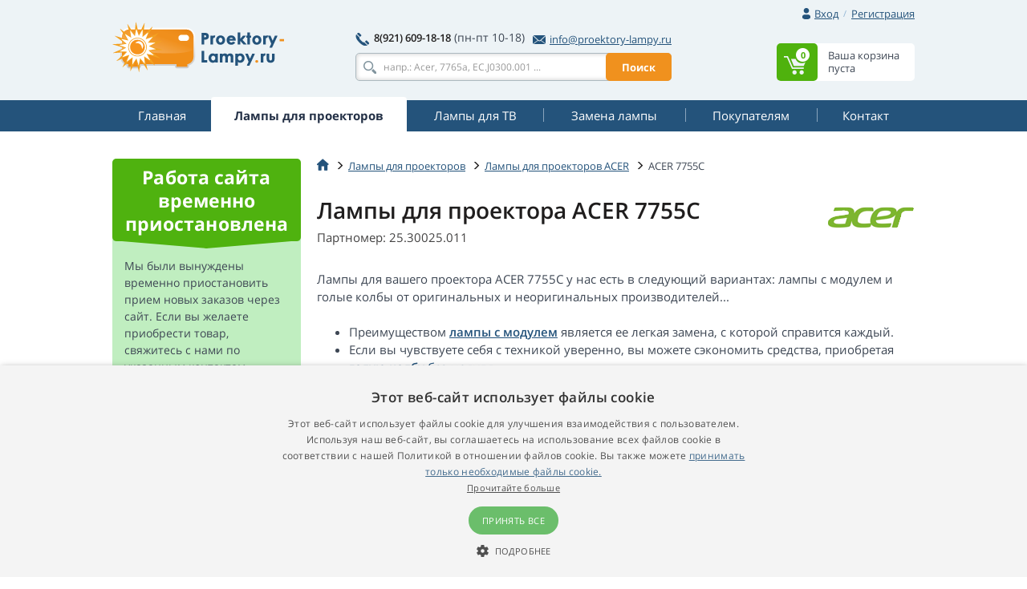

--- FILE ---
content_type: text/html
request_url: https://www.proektory-lampy.ru/lampa/acer/acer-7755c/
body_size: 21731
content:
<!doctype html>
<!--[if IE]>         <html class="ie" lang=""> <![endif]-->
<!--[if gt IE 8]><!--> <html lang="ru"> <!--<![endif]-->
<head>
	
	<!-- Google Tag Manager -->
	<script>(function(w,d,s,l,i){w[l]=w[l]||[];w[l].push({'gtm.start':
	new Date().getTime(),event:'gtm.js'});var f=d.getElementsByTagName(s)[0],
	j=d.createElement(s),dl=l!='dataLayer'?'&l='+l:'';j.async=true;j.src=
	'https://www.googletagmanager.com/gtm.js?id='+i+dl;f.parentNode.insertBefore(j,f);
	})(window,document,'script','dataLayer','GTM-WHVSCWH');</script>
	<!-- End Google Tag Manager -->

	<meta charset="UTF-8">
	<meta http-equiv="X-UA-Compatible" content="IE=edge">
	<meta name="viewport" content="width=device-width, initial-scale=1">
	<title>Лампа для ACER 7755C - Лучшая цена, самый широкий ассортемент</title>
	<link rel='preconnect' href='//fonts.gstatic.com' crossorigin>
	<link rel='preconnect' href='//www.google-analytics.com' crossorigin>
	<link rel='preconnect' href='//stats.g.doubleclick.net' crossorigin>
	<link rel="preload" href="https://www.proektory-lampy.ru/include/fonts/t.ttf" as="font" crossorigin>
	<link rel="stylesheet" href="https://www.proektory-lampy.ru/include/css/bootstrap-3.3.5.min.css">
<link rel="stylesheet" href="https://www.proektory-lampy.ru/include/css/main-min.css?250924">
<meta name="description" content="Лучшая цена на лампу для проектора ACER 7755C. Большой выбор между оригинальными и неоригинальными лампами, а так же лампами с монтажным модулем и без него." />

	<!--[if lt IE 9]>
		<script src="https://www.proektory-lampy.ru/include/js/vendor/html5.js"></script>
	<![endif]-->
<link rel="alternate" href="https://www.projektory-lampy.cz/lampy/acer/acer-7755c/" hreflang="cs" />
<link rel="alternate" href="https://www.projektory-lampy.sk/lampy/acer/acer-7755c/" hreflang="sk" />
<link rel="alternate" href="https://www.projektory-lampy.pl/lampy/acer/acer-7755c/" hreflang="pl" />
<link rel="alternate" href="https://www.beamer-parts.de/lampen/acer/acer-7755c/" hreflang="de" />
<link rel="alternate" href="https://www.beamer-parts.eu/projector-lamp/acer/acer-7755c/" hreflang="en" />
<link rel="alternate" href="https://www.proyectores-lamparas.es/lampara/acer/acer-7755c/" hreflang="es" />
<link rel="alternate" href="https://www.proiettori-lampade.it/lampada/acer/acer-7755c/" hreflang="it" />
<link rel="alternate" href="https://www.lampes-projecteurs.fr/lampe/acer/acer-7755c/" hreflang="fr" />
<link rel="alternate" href="https://www.proektory-lampy.ru/lampa/acer/acer-7755c/" hreflang="ru" />
<link rel="alternate" href="https://www.alfalampes.gr/lampes/acer/acer-7755c/" hreflang="el" />
<link rel="alternate" href="https://www.projektori-lampe.hr/lampe/acer/acer-7755c/" hreflang="hr" />
<link rel="alternate" href="https://www.projektorit-lamput.fi/lamput/acer/acer-7755c/" hreflang="fi" />
<link rel="alternate" href="https://www.projektorer-lampor.se/lampor/acer/acer-7755c/" hreflang="sv" />
<link rel="alternate" href="https://www.projektorer-lamper.no/lamper/acer/acer-7755c/" hreflang="no" />
<link rel="alternate" href="https://www.projektoros-lampa.hu/lampak/acer/acer-7755c/" hreflang="hu" />
<link rel="alternate" href="https://www.proiectoare-lampi.ro/lampi/acer/acer-7755c/" hreflang="ro" />
<link rel="alternate" href="https://www.lampadas-projetores.pt/lampadas/acer/acer-7755c/" hreflang="pt" />
<link rel="alternate" href="https://www.beamer-parts.at/lampen/acer/acer-7755c/" hreflang="de-at" />
<link rel="alternate" href="https://www.beamer-parts.ch/lampen/acer/acer-7755c/" hreflang="de-ch" />
<link rel="alternate" href="https://www.projector-parts.co.uk/lamps/acer/acer-7755c/" hreflang="en-gb" />
<link rel="alternate" href="https://www.beamer-parts.be/lamps/acer/acer-7755c/" hreflang="en-be" />
<link rel="alternate" href="https://www.projector-parts.ie/lamps/acer/acer-7755c/" hreflang="en-ie" />
<link rel="alternate" href="https://www.cinelamp.com/lamps/acer/acer-7755c/" hreflang="en-us" />
<link rel="alternate" href="https://www.webretail.mt/lamps/acer/acer-7755c/" hreflang="en-mt" />
<base href="https://www.proektory-lampy.ru/" />

</head>


<body>
	<!-- Google Tag Manager (noscript) -->
	<noscript><iframe src="https://www.googletagmanager.com/ns.html?id=GTM-WHVSCWH" height="0" width="0" style="display:none; visibility:hidden"></iframe></noscript>
	<!-- End Google Tag Manager (noscript) -->
	<script>var MainJSloaded = false;</script>
	<header>

		
		<div class="container">
			<div class="row text-right first">
				<div class="col-xs-12">
					<div class="user-quick pull-right">

						<div class="nbst-dropdown">
							<span role="navigation" id="signup-label" data-toggle="dropdown" aria-haspopup="true" aria-expanded="false">
								<i class="sprite sprite-user open-hidden"></i>
								<i class="sprite sprite-user-blue open-visible"></i>
								<a href="#" class="log-in">
									Вход
								</a>
								<span class="circle open-visible">
									&times;
								</span>
							</span>
							<div class="popup" aria-labelledby="signup-label">
								<div class="popup-inner">
									<form action="./actions/login.asp" method="post" data-validation="on" data-validation-id="popup-signup">
										<div class="form-group">
											<label for="login">E-mail:</label>
											<input type="text" name="login-email" class="form-control" id="login" maxlength="80" autocomplete="email" />
											<span class="help-block"></span>
										</div>
										<div class="form-group">
											<label for="password">Пароль:</label>
											<input type="password" name="login-heslo" class="form-control" id="password" maxlength="40" autocomplete="current-password" />
											<span class="help-block"></span>
										</div>
										<div class="row">
											<div class="col-xs-6">
												<a href="https://www.proektory-lampy.ru/zaslani-hesla.asp">Потерянный пароль</a><br />
												<a href="https://www.proektory-lampy.ru/registrace.asp">Новая регистрация</a>
											</div>
											<div class="col-xs-6 text-right">
												<button type="submit" class="btn btn-primary">Войти на сайт</button>
											</div>
										</div>
										<input type="hidden" name="script_name" value="404.asp" />
									</form>
								</div>
								<div class="popup-canvas"></div>
							</div>
						</div>

						<a href="https://www.proektory-lampy.ru/registrace.asp" class="sign-up">Регистрация</a>
					</div>

				</div>
			</div>
			<div class="row major">
				<div class="col-xs-3 logo">
					<a href="https://www.proektory-lampy.ru/"><img src="https://www.proektory-lampy.ru/img/logo_ru.png" alt="Proektory-Lampy.ru"></a>
				</div>
				<div class="col-xs-6 center-block search-contact">
					<div class="row contact-fast">
						<div class="col-xs-12" >
							<div class="pull-left">
								<span class="sprite sprite-phone"></span>
								<a href="tel:8(921)609-18-18" class="tel"><strong>8(921) 609-18-18</strong></a>
								<span class="opening-hours">(пн-пт 10-18)</span>
							</div>
							<div class="pull-right">
								<a href="mailto:info@proektory-lampy.ru">
									<span class="sprite sprite-mail-blue-2"></span>info@proektory-lampy.ru
								</a>
							</div>
						</div>
					</div>
					<div class="row search">
						<div class="col-xs-12 ">
							<form action="search.asp" method="get" class="whisperer-form" autocomplete="off">
								<input name="s" type="search" placeholder="напр.: Acer, 7765a, EC.J0300.001 ..." value="" class="form-control whisperer-input">
								<button class="btn btn-warning">Поиск</button>
								<div class="whisperer">
									<div class="wrap">
										<div class="block messages">
											<p class="v1"></p>
										</div>
										<div class="block brands">
											<p class="head"><span class="v1"></span> <span class="v2"></span></p>
											<div class="block-content">
												<ul>
													<li class="precedent">
														<a href="#">
															<div class="product">
																<img src="https://www.proektory-lampy.ru/img/blank.png" alt="" />
																<p></p>
															</div>
														</a>
													</li>
												</ul>
											</div>
										</div>
										<div class="aall_brands aall">
											<a href="#"></a>
										</div>
										<div class="block models">
											<p class="head"><span class="v1"></span> <span class="v2"></span></p>
											<div class="block-content">
												<ul>
													<li class="precedent">
														<a href="#">
															<div class="product">
																<img src="https://www.proektory-lampy.ru/img/blank.png" alt="" />
																<p></p>
															</div>
														</a>
													</li>
												</ul>
											</div>
										</div>
										<div class="aall_models aall">
											<a href="#"></a>
										</div>
										<div class="block products">
											<p class="head"><span class="v1"></span> <span class="v2"></span></p>
											<div class="block-content">
												<ul>
													<li class="precedent">
														<a href="#">
															<div class="product">
																<img src="https://www.proektory-lampy.ru/img/blank.png" alt="" />
																<div class="center">
																	<p class="v3"></p>
																	<p class="v4"></p>
																</div>
																<div class="right">
																	<p class="price"></p>
																	<p class="stock"></p>
																</div>
															</div>
														</a>
													</li>
												</ul>
											</div>
										</div>
										<div class="aall_products aall">
											<a href="#"></a>
										</div>
									</div>
								</div>
								<input name="fpa" type="hidden" value="1" />
								<input name="fp" type="hidden" value="10" />
								<input name="st" type="hidden" value="models" />
							</form>
						</div>
					</div>
				</div>


				<div class="col-xs-3 basket pull-right basket-empty">
					<div class="dropdown">
						<span id="basket-label">
							<a href="https://www.proektory-lampy.ru/cart.asp" class="clearfix">
								<span class="block-content pull-right info">
									<span>Ваша корзина</span>
									<span>пуста</span>
								</span>
								<span class="sprite-wrap">
									<span class="sprite sprite-basket pull-right">
										<span>0</span>
									</span>
								</span>
							</a>
						</span>
						<div class="popup" aria-labelledby="basket-label">
							<div class="popup-inner">
								<span class="sprite sprite-basket-empty vertical-middle"></span>
								<span class="vertical-middle">Ваша корзина пуста. Время это исправить!</span>
							</div>
						</div>

					</div>
				</div>
			</div>
		</div>
	</header>


	<nav class="navbar navbar-default">
		<div class="container">
			<div class="navbar-header">
				<button type="button" class="navbar-toggle collapsed" data-toggle="collapse" data-target="#navbar-collapse">
					<span class="pull-left">
						<span class="icon-bar"></span>
						<span class="icon-bar"></span>
						<span class="icon-bar"></span>
					</span>
					<span class="a navbar-brand hidden-lg hidden-md">Лампы для проекторов</span>
				</button>
			</div>
			<div class="collapse navbar-collapse" id="navbar-collapse">
				<ul class="nav nav-pills nav-justified">
<li><a href="https://www.proektory-lampy.ru/"><span title="&#1043;&#1083;&#1072;&#1074;&#1085;&#1072;&#1103;">&#1043;&#1083;&#1072;&#1074;&#1085;&#1072;&#1103;</span></a></li>
<li class="active"><a href="https://www.proektory-lampy.ru/lampa/"><span title="Лампы для проекторов">Лампы для проекторов</span></a></li>
<li><a href="https://www.proektory-lampy.ru/lampa-tv/"><span title="Лампы для ТВ">Лампы для ТВ</span></a></li>
<li><a href="https://www.proektory-lampy.ru/zamena-lampy/"><span title="Замена лампы">Замена лампы</span></a></li>
<li><a href="https://www.proektory-lampy.ru/pokupatelyam/"><span title="Покупателям">Покупателям</span></a></li>
<li><a href="https://www.proektory-lampy.ru/kontakt/"><span title="&#1050;&#1086;&#1085;&#1090;&#1072;&#1082;&#1090;">&#1050;&#1086;&#1085;&#1090;&#1072;&#1082;&#1090;</span></a></li>

				</ul>
			</div>
		</div>
	</nav>
<div class="container content">
<div class="row">
<main class="main col-xs-9 pull-right">
<div itemscope itemtype="http://data-vocabulary.org/Product">
<ol class="breadcrumb">
<li><a href="https://www.proektory-lampy.ru/"><span class="sprite sprite-home"></span></a></li>
<li><a href="https://www.proektory-lampy.ru/lampa/">Лампы для проекторов</a></li>
<li><a href="https://www.proektory-lampy.ru/lampa/acer/">Лампы для проекторов ACER</a></li>
<li class="active">ACER 7755C</li>
</ol>
	
<script type="application/ld+json">
{
  "@context": "https://schema.org",
  "@type": "BreadcrumbList",
  "itemListElement": [{
    "@type": "ListItem",
    "position": 1,
    "name": "Home",
    "item": "https://www.proektory-lampy.ru/"
  },{
    "@type": "ListItem",
    "position": 2,
    "name": "Лампы для проекторов",
    "item": "https://www.proektory-lampy.ru/lampa/"
  },{
    "@type": "ListItem",
    "position": 3,
    "name": "Лампы для проекторов ACER",
    "item": "https://www.proektory-lampy.ru/lampa/acer/"
  },{
    "@type": "ListItem",
    "position": 4,
    "name": "ACER 7755C",
    "item": "https://www.proektory-lampy.ru/lampa/acer/acer-7755c/"
  }]
}
</script>
<h1 class="header-formatted clear-after">
<div class="right"><img src="https://www.proektory-lampy.ru/img/logo/acer-lampa.png" alt="ACER" id="product-brandlogo"></div>
<span itemprop="name">Лампы для проектора ACER 7755C</span>
<small>Партномер: 25.30025.011</small>
</h1>
<meta itemprop="category" content="Запасные лампы для проекторов" />
<meta itemprop="brand" content="ACER" itemtype="https://schema.org/Brand" />
<div class="CollapsibleBox CollapsibleBox--mobile">
<input id="cb-state-description" type="checkbox" class="CollapsibleBox-state">
<p>Лампы для вашего проектора ACER 7755C у нас есть в следующий вариантах: лампы с модулем и голые колбы от оригинальных и неоригинальных производителей... <label for="cb-state-description" class="CollapsibleBox-trigger" data-text-show="более длинное описание" data-text-hide="более короткое описание"></label></p>
<div class="CollapsibleBox-more">
<ul><li>Преимуществом <strong><a href="https://www.proektory-lampy.ru/lampa/acer/acer-7755c/#module">лампы с модулем</a></strong> является ее легкая замена, с которой справится каждый.</li><li>Если вы чувствуете себя с техникой уверенно, вы можете сэкономить средства, приобретая <strong><a href="https://www.proektory-lampy.ru/lampa/acer/acer-7755c/#bulb">голую колбу</strong> без модуля</a>.</li><li><strong>Оригинальные лампы</strong> конечно, дороже, но вы можете быть уверены, что они вас не подведут. Вы приобретаете 100% надежность и максимальное качество проекции.</li><li><strong>Неоригинальный вариант лампы</strong> это более дешевое решение, которое мы советуем для домашнего использования и для тех, у кого качество и надежность проекции не стоит на первом месте.</li><li><strong>Комбинированный модуль с оригинальной лампой</strong> является разумным компромиссом между оригинальной и неоригинальной лампой.</li></ul>
</div></div>

<a name="module"></a>
<div class="lamp-box"><div class="text">
<h2 class="header">
<div class="bg-color"><strong>Лампы с модулем</strong> для проектора ACER 7755C</div>
<small itemprop="identifier" content="mpn:25.30025.011">Партномер: 25.30025.011</small>
</h2>
<span class="info-img-wrap"><img src="https://www.proektory-lampy.ru/files/pics/acer-7755c-ML-d.jpg" alt="ACER 7755C Лампа с модулем" itemprop="image" width="200" height="200"></span>
<h4 class="green">Несложная замена, с которой справится каждый</h4>
<p>Как правило, достаточно в проекторе открутить пару винтиков, достать целый ламповый модуль и заменить его на новый.
Выберите любой среди 2 вариантов ламп - совместимые или  неоригинальные.
</p>
<a href="https://www.proektory-lampy.ru/lampa/acer/acer-7755c/#video_main"><span class="sprite sprite-video"></span><span class="underline">ВИДЕО - замена лампы с модулем</span></a>
</div>
<div class="options">
<h4>Варианты ламп с модулем</h4>
<ul>
<li>
<form method="post" action="https://www.proektory-lampy.ru/actions/addtocart.asp" itemprop="offerDetails" itemscope itemtype="http://data-vocabulary.org/Offer" id="fZ8141GLM">
<a name="GLM"></a>
<span data-target="#lamp-GLM" role="button" data-toggle="collapse" class="link"><span class="arrow"></span><strong>Комбинированный</strong> ламповый модуль</span>
<div id="lamp-GLM" class="collapse"><p itemprop="itemOffered">Вариант колбы для ACER 7755C от одного из лицензионных производителей (маркировка Phillips UHP, Osram P-VIP или, например, Ushio NSH) в сборке с совместимым (неоригинальным) корпусом – это один из самых популярных вариантов благодаря его высокому качеству по более выгодной цене в сравнении с оригинальным блоком. Неоригинальный корпус не влияет на качество колбы, поэтому как изображение, так и срок службы не страдают.</p></div>
<div class="row">
<div class="col-xs-2 stars"><div><span>Артикул товара:</span>
<span>Прекц. качество:</span><span>Надежность:</span></div><div>
<div class="code">Z8141GLM</div>
<div>
<span class="sprite sprite-star"></span>
<span class="sprite sprite-star"></span>
<span class="sprite sprite-star"></span>
<span class="sprite sprite-star"></span>
<span class="sprite sprite-star"></span>
</div>
<div>
<span class="sprite sprite-like"></span>
<span class="sprite sprite-like"></span>
<span class="sprite sprite-like"></span>
<span class="sprite sprite-like"></span>
<span class="sprite sprite-like"></span>
</div>
</div></div>
<div class="col-xs-2 stock blue"><span class="link" data-toggle="modal" data-target="#not_in_stock" onclick="ShowNeSkladem(8141, 'primarni');"><span class="sprite sprite-calendar"></span><strong>1-2 недели</strong></span></div>
<div class="col-xs-2 price">
<strong><span itemprop="price" content="8258.64">8&nbsp;258,64</span> руб.</strong> без НДС
<a href="https://www.proektory-lampy.ru/lampa/acer/acer-7755c/#novat" class="scroller"><sup>[1]</sup></a></div>
<input type="hidden" name="id_zbozi" value="8141" />
<input type="hidden" name="url_zpet" value="lampa/acer/acer-7755c/" />
<input type="hidden" name="nabidka" value="primarni" />
<meta itemprop="currency" content="RUB" />
</form>
</li>
<li>
<form method="post" action="https://www.proektory-lampy.ru/actions/addtocart.asp" itemprop="offerDetails" itemscope itemtype="http://data-vocabulary.org/Offer" id="fZ43679ML">
<a name="ML"></a>
<span data-target="#lamp-ML" role="button" data-toggle="collapse" class="link"><span class="arrow"></span><strong>Неоригинальная</strong> лампа в неоригинальном модуле</span>
<div id="lamp-ML" class="collapse"><p itemprop="itemOffered">Совместимый модуль для ACER 7755C - лампа и корпус от NoName производителя. По сравнению с оригиналом, это более дешевый вариант. Рекомендуем, если вы хотите сэкономить, но не решаетесь на самостоятельную замену голой колбы.</p></div>
<div class="row">
<div class="col-xs-2 stars"><div><span>Артикул товара:</span>
<span>Прекц. качество:</span><span>Надежность:</span></div><div>
<div class="code">Z43679ML</div>
<div>
<span class="sprite sprite-star"></span>
<span class="sprite sprite-star"></span>
<span class="sprite sprite-star"></span>
<span class="sprite sprite-star"></span>
</div>
<div>
<span class="sprite sprite-like"></span>
<span class="sprite sprite-like"></span>
<span class="sprite sprite-like"></span>
<span class="sprite sprite-like"></span>
</div>
</div></div>
<div class="col-xs-2 stock blue"><span class="link" data-toggle="modal" data-target="#not_in_stock" onclick="ShowNeSkladem(43679, 'primarni');"><span class="sprite sprite-calendar"></span><strong>1-2 недели</strong></span></div>
<div class="col-xs-2 price">
<strong><span itemprop="price" content="9473.21">9&nbsp;473,21</span> руб.</strong> без НДС
<a href="https://www.proektory-lampy.ru/lampa/acer/acer-7755c/#novat" class="scroller"><sup>[1]</sup></a></div>
<input type="hidden" name="id_zbozi" value="43679" />
<input type="hidden" name="url_zpet" value="lampa/acer/acer-7755c/" />
<input type="hidden" name="nabidka" value="primarni" />
<meta itemprop="currency" content="RUB" />
</form>
</li>
</ul></div></div>
<a name="bulb"></a>
<div class="lamp-box"><div class="text">
<h2 class="header">
<div class="bg-color"><strong>Лампа без модуля</strong> для проектора ACER 7755C</div>
<small itemprop="identifier" content="mpn:25.30025.011">Партномер: 25.30025.011</small>
</h2>
<img src="https://www.proektory-lampy.ru/files/pics/acer-7755c-OOB-d.jpg" alt="ACER 7755C Лампа без модуля" itemprop="image" width="200" height="200">
<h4 class="red">Заменить лампу без модуля сложнее</h4>
<p>Сама по себе разборка и сборка модуля может быть достаточно трудоемким поцессом. Поэтому монтаж голой лампы в первоначальный модуль заметно сложнее.
Мы предлагаем только оригинальный вариант лампы без модуля.
</p>
<a href="https://www.proektory-lampy.ru/lampa/acer/acer-7755c/#video_bulb" onclick="$('#video_bulb').collapse('show');"><span class="sprite sprite-video"></span><span class="underline">ВИДЕО - замена лампы без модуля</span></a>
</div>
<div class="options">
<h4>Варианты ламп без модуля</h4>
<ul>
<li>
<form method="post" action="https://www.proektory-lampy.ru/actions/addtocart.asp" itemprop="offerDetails" itemscope itemtype="http://data-vocabulary.org/Offer" id="fZ5958OOB">
<a name="OOB"></a>
<span data-target="#lamp-OOB" role="button" data-toggle="collapse" class="link"><span class="arrow"></span><strong>Оригинальная</strong> лампа без модуля</span>
<div id="lamp-OOB" class="collapse"><p itemprop="itemOffered">Вариант лампы без модуля для ACER 7755C является качественной альтернативой целому блоку. Голую колбу необходимо поместить в старый модуль. Оригинал может иметь обозначения фирменного производителя, такие как Philips UHP, Osram P-VIP, Ushio NSH, Matsushita, Iwasaki HSCR, что отличает ее от копии. Мы рекомендуем Вам приобретать колбу, если старый модуль в хорошем состоянии и Вы уверены, что справитесь с самостоятельной заменой.</p></div>
<div class="row">
<div class="col-xs-2 stars"><div><span>Артикул товара:</span>
<span>Прекц. качество:</span><span>Надежность:</span></div><div>
<div class="code">Z5958OOB</div>
<div>
<span class="sprite sprite-star"></span>
<span class="sprite sprite-star"></span>
<span class="sprite sprite-star"></span>
<span class="sprite sprite-star"></span>
<span class="sprite sprite-star"></span>
</div>
<div>
<span class="sprite sprite-like"></span>
<span class="sprite sprite-like"></span>
<span class="sprite sprite-like"></span>
<span class="sprite sprite-like"></span>
</div>
</div></div>
<div class="col-xs-2 stock blue"><span class="link" data-toggle="modal" data-target="#not_in_stock" onclick="ShowNeSkladem(5958, 'primarni');"><span class="sprite sprite-calendar"></span><strong>1-2 недели</strong></span></div>
<div class="col-xs-2 price">
<strong><span itemprop="price" content="10548.91">10&nbsp;548,91</span> руб.</strong> без НДС
<a href="https://www.proektory-lampy.ru/lampa/acer/acer-7755c/#novat" class="scroller"><sup>[1]</sup></a></div>
<input type="hidden" name="id_zbozi" value="5958" />
<input type="hidden" name="url_zpet" value="lampa/acer/acer-7755c/" />
<input type="hidden" name="nabidka" value="primarni" />
<meta itemprop="currency" content="RUB" />
</form>
</li>
</ul></div></div>
<a name="novat" class="scroller"><sup>[1]</sup></a><strong> Все цены и доступность товара на складе актуальны </strong> <br><br> Мы являемся нерезидентом РФ. Оплата по наличному и безналичному расчету без НДС. </br> </br> На все лампы гарантия 3 месяца.<br><br><strong>Для получения накопительной скидки уже на второй заказ, советуем Вам <a href="/registrace.asp"target="_blank">зарегистрироваться</a> в системе.</strong>
<script type="application/ld+json">
{
"@context": "https://schema.org/",
"@type": "Product",
"name": "Лампы для проектора ACER 7755C",
"image": [
"https://www.proektory-lampy.ru/files/pics/acer-7755c-ML-d.jpg",
"https://www.proektory-lampy.ru/files/pics/acer-7755c-OOB-d.jpg"
],
"description": "

Лампы для вашего проектора ACER 7755C у нас есть в следующий вариантах: лампы с модулем и голые колбы от оригинальных и неоригинальных производителей... 

Преимуществом лампы с модулем является ее легкая замена, с которой справится каждый.Если вы чувствуете себя с техникой уверенно, вы можете сэкономить средства, приобретая голую колбу без модуля.Оригинальные лампы конечно, дороже, но вы можете быть уверены, что они вас не подведут. Вы приобретаете 100% надежность и максимальное качество проекции.Неоригинальный вариант лампы это более дешевое решение, которое мы советуем для домашнего использования и для тех, у кого качество и надежность проекции не стоит на первом месте.Комбинированный модуль с оригинальной лампой является разумным компромиссом между оригинальной и неоригинальной лампой.

",
"mpn": "25.30025.011",
"brand": {"@type": "https://schema.org/Brand", "name": "ACER"},
"category": "Запасные лампы для проекторов",
"offers": [{"@type": "Offer", "priceValidUntil": "2026-2-23", "sku": "Z8141GLM", "url": "https://www.proektory-lampy.ru/lampa/acer/acer-7755c/#GLM", "name": "Комбинированный ламповый модуль", "description": "Вариант колбы для ACER 7755C от одного из лицензионных производителей (маркировка Phillips UHP, Osram P-VIP или, например, Ushio NSH) в сборке с совместимым (неоригинальным) корпусом – это один из самых популярных вариантов благодаря его высокому качеству по более выгодной цене в сравнении с оригинальным блоком. Неоригинальный корпус не влияет на качество колбы, поэтому как изображение, так и срок службы не страдают.", "priceCurrency": "RUB", "price": "8258.64", "valueAddedTaxIncluded": "false", "itemCondition": "https://schema.org/NewCondition", "availability": "https://schema.org/PreOrder"}
,{"@type": "Offer", "priceValidUntil": "2026-2-23", "sku": "Z43679ML", "url": "https://www.proektory-lampy.ru/lampa/acer/acer-7755c/#ML", "name": "Неоригинальная лампа в неоригинальном модуле", "description": "Совместимый модуль для ACER 7755C - лампа и корпус от NoName производителя. По сравнению с оригиналом, это более дешевый вариант. Рекомендуем, если вы хотите сэкономить, но не решаетесь на самостоятельную замену голой колбы.", "priceCurrency": "RUB", "price": "9473.21", "valueAddedTaxIncluded": "false", "itemCondition": "https://schema.org/NewCondition", "availability": "https://schema.org/PreOrder"}
,{"@type": "Offer", "priceValidUntil": "2026-2-23", "sku": "Z5958OOB", "url": "https://www.proektory-lampy.ru/lampa/acer/acer-7755c/#OOB", "name": "Оригинальная лампа без модуля", "description": "Вариант лампы без модуля для ACER 7755C является качественной альтернативой целому блоку. Голую колбу необходимо поместить в старый модуль. Оригинал может иметь обозначения фирменного производителя, такие как Philips UHP, Osram P-VIP, Ushio NSH, Matsushita, Iwasaki HSCR, что отличает ее от копии. Мы рекомендуем Вам приобретать колбу, если старый модуль в хорошем состоянии и Вы уверены, что справитесь с самостоятельной заменой.", "priceCurrency": "RUB", "price": "10548.91", "valueAddedTaxIncluded": "false", "itemCondition": "https://schema.org/NewCondition", "availability": "https://schema.org/PreOrder"}
]
}
</script>
<div class="row three-pack margin-bottom margin-top">

						<div class="col-xs-4 delivery">
							<a href="https://www.proektory-lampy.ru//" onclick="modalPoradna(31, 42); return false;">
								<span class="sprite sprite-delivery"></span>
								<strong>Оплата и доставка</strong>
							</a>
						</div>

						<div class="col-xs-4 percentage">
							<a href="https://www.proektory-lampy.ru/programma-loyalnosti/" onclick="modalPoradna(31, 44); return false;">
								<span class="sprite sprite-percentage"></span>
								<strong>Скидки постоянным покупателям</strong>
							</a>
						</div>
						<div class="col-xs-4 quality">
							<a href="https://www.proektory-lampy.ru/kachestvennye-lampy/" onclick="modalPoradna(31, 45); return false;">
								<span class="sprite sprite-quality"></span>
								<strong>Только качественные лампы</strong>
							</a>
						</div>
</div>
<div class="consulting row margin0">

									<div class="col-xs-7 left">
										<h3><span class="sprite sprite-info"></span>Покупателям</h3>
										<ul>
<li><a href="https://www.proektory-lampy.ru/nashy-produkty/">В чём основные различия ламп? Какую выбрать?</a></li>
<li><a href="https://www.proektory-lampy.ru/garantiya-na-lampy/">Какая гарантия на лампы?</a></li>
<li><a href="https://www.proektory-lampy.ru/programma-loyalnosti/">С нами вы экономите</a></li>
<li><a href="https://www.proektory-lampy.ru/zamena-lampy-v-proektore/">Инструкция по замене лампы в проекторе</a></li>
<li><a href="https://www.proektory-lampy.ru/zakaz-po-telefonu/">Можно ли сделать заказ по телефону?</a></li>
<li><a href="https://www.proektory-lampy.ru/pochemu-lampy-takiye-dorogiye/">Почему лампы для проекторов такие дорогие?</a></li>
<li><a href="https://www.proektory-lampy.ru/pochemu-mnogo-tipov-lamp/">Почему в вашем магазине столько типов ламп?</a></li>
<li><a href="https://www.proektory-lampy.ru/mogu-zakazat-lampu-bez-modulya/">В каком случае можно заказать лампу без модуля?</a></li>

										</ul>
										<div class="text-right next">
											<a href="https://www.proektory-lampy.ru/pokupatelyam/">Больше интересных статей</a>
										</div>
									</div>
									<div class="col-xs-4 right pull-right">
										<h5>Помогу вам с выбором<br />правильной лампы<br /><small>Просто свяжитесь со мной</small></h5>
										<div class="profile row">
											<div class="col-xs-4">
												<img src="https://www.proektory-lampy.ru/img/profile-op.png" alt="Вадим Белов" class="img-thumbnail img-circle">
											</div>
											<div class="col-xs-8 pull-right">
												<strong>Вадим</strong><br />
												Поддержка клиентов
											</div>
										</div>
										<div class="tel" >
											<span class="sprite sprite-phone-blue"></span>
											<a href="tel:8(921)609-18-18"><strong>8(921) 609-18-18</strong></a>
<br />
											<small>(пн-пт 10-18)</small>
										</div>
										<div class="mail">
											<span class="sprite sprite-mail-blue"></span>
											<a href="mailto:info@proektory-lampy.ru">info@proektory-lampy.ru</a>
										</div>
										<a href="https://www.proektory-lampy.ru/kontakt/#cform" onclick="$('#contact_left').modal('show'); return false;" class="btn btn-primary btn-block contact-me">Напишите мне</a>
									</div>
</div>
<div class="ReportBoxContainer">
<div class="ReportBox"><div class="ReportBox-text">
<h3 class="ReportBox-heading">Вам чего-то не хватает важной информации?</h3>
<p class="ReportBox-sub">Или вы нашли ошибку?</p>
</div>
<div class="ReportBox-action">
<a href="https://www.proektory-lampy.ru/kontakt/#cform" onclick="$('#reportbox_modal').modal('show'); return false;" class="btn btn-primary">Предложить улучшение</a>
</div></div>
</div>
<div class="panel panel-default panel-bottom" id="video_main">
<div class="panel-heading">
<h2 class="panel-title2">Посмотрите, как меняется лампа <small>в проекторе ACER</small></h2>
</div><div class="panel-body">
<p class="margin-bottom-17">В короткой видео-инструкции вы узнаете, как правильно достать старую лампу из вашего проектора ACER и поменять её на новую.</p>
<iframe width="745" height="419" src="https://www.youtube.com/embed/QH8rD4wb9Kw" allowfullscreen=""></iframe>
<p class="margin-bottom-17 margin-top-12"><a role="button" href="#video_bulb" data-toggle="collapse"><span class="sprite sprite-video"></span> Показать видео замены лампы без модуля</a></p>
<div class="collapse" id="video_bulb" class="margin-top-12">
<iframe width="745" height="419" src="https://www.youtube.com/embed/Hmuh3MfZ1Q8" allowfullscreen=""></iframe>
</div>
</div></div>
<link itemprop="itemCondition" href="https://schema.org/NewCondition" />
</div>
</main>
<script>
var DL_items = [{item_id: "Z8141GLM", item_name: "ACER 7755C lampa GLM", currency: "RUB", item_brand: "ACER", item_category: "lampa", item_variant: "GLM", price: 8258.64, quantity: 1, partno: "25.30025.011"},{item_id: "Z43679ML", item_name: "ACER 7755C lampa ML", currency: "RUB", item_brand: "ACER", item_category: "lampa", item_variant: "ML", price: 9473.21, quantity: 1, partno: "456-208"},{item_id: "Z5958OOB", item_name: "ACER 7755C lampa OOB", currency: "RUB", item_brand: "ACER", item_category: "lampa", item_variant: "OOB", price: 10548.91, quantity: 1, partno: "25.30025.011"}];
window.dataLayer = window.dataLayer || [];
window.dataLayer.push({ ecommerce: null });
window.dataLayer.push({
event: "view_item",
ecommerce: {
items: DL_items,
}});
console.log('GTM view_item push done.');
</script>

				<aside class="col-xs-3 pull-left">
<div class="green-update ">
<div class="head"><div class="row"><h3 class="pull-right">Работа сайта временно приостановлена</h3></div></div>
<div class="body"><p>Мы были вынуждены временно приостановить прием новых заказов через сайт. Если вы желаете приобрести товар, свяжитесь с нами по указанным контактам.</p></div>
</div>

					<div class="flash-guide ">
						<div class="head">
							<div class="row">
								<span class="sprite sprite-flash"></span>
								<h3 class="pull-right">Молниеносный поисковик ламп</h3>
							</div>
							<p>Найди лампу за два клика</p>
						</div>
						<div class="body">
							<div class="projectors">
								<h4><span class="sprite sprite-projector"></span>Лампы для проекторов</h4>
								<ul class="nav nav-tabs" role="tablist">
									<li role="presentation" class="active">
										<a href="#projector-model" role="tab" data-toggle="tab">Модель</a>
									</li>
									<li role="presentation" >
										<a href="#projector-product-number" role="tab" data-toggle="tab">Партномер</a>
									</li>
								</ul>
								<div class="tab-content">
									<div role="tabpanel" class="tab-pane active" id="projector-model">
										<form action="/" method="get">
											<div class="form-group select-styled">
												<select name="producer" class="form-control" required onchange="ZmenaVyrobce('form_proj1', 50, 'form_proj1', 0);" id="form_proj1">
<option value="">Выберите бренд</option>
<option value="69">3D PERCEPTION</option>
<option value="17">3M</option>
<option value="26">A+K</option>
<option value="169">ACCO</option>
<option value="50" selected="selected">ACER</option>
<option value="207">ACTO</option>
<option value="114">ADI</option>
<option value="115">ADVENT</option>
<option value="236">ALLY</option>
<option value="183">ANDERS KERN</option>
<option value="173">ANTHEM</option>
<option value="118">APOLLO</option>
<option value="119">APTI</option>
<option value="231">ASEE</option>
<option value="48">ASK</option>
<option value="40">AV PLUS</option>
<option value="113">AV VISION</option>
<option value="120">AVIO</option>
<option value="71">BARCO</option>
<option value="49">BENQ</option>
<option value="94">BLUESKY</option>
<option value="203">BONAMA</option>
<option value="27">BOXLIGHT</option>
<option value="1">CANON</option>
<option value="72">CASIO</option>
<option value="73">CHANGHONG</option>
<option value="130">CHISHOLM</option>
<option value="39">CHRISTIE</option>
<option value="166">CINEVERSUM</option>
<option value="74">CLARITY</option>
<option value="121">CLAXAN</option>
<option value="7">COMPAQ</option>
<option value="217">COSTAR</option>
<option value="107">CTX</option>
<option value="171">DATAVIEW</option>
<option value="46">DAVIS</option>
<option value="45">DELL</option>
<option value="75">DELTA</option>
<option value="204">DEPTHQ</option>
<option value="76">DIGITAL PROJECTION</option>
<option value="184">DONGWON</option>
<option value="57">DREAM VISION</option>
<option value="37">DUKANE</option>
<option value="205">DYNAMICA</option>
<option value="234">EASYVIEW</option>
<option value="21">EIKI</option>
<option value="41">EIZO</option>
<option value="122">ELECTROHOME</option>
<option value="51">ELMO</option>
<option value="124">ELUX</option>
<option value="185">EMACHINES</option>
<option value="208">EPOQUE</option>
<option value="6">EPSON</option>
<option value="77">EVEREST</option>
<option value="176">EYEVIS</option>
<option value="125">FAQTOR</option>
<option value="232">FAROUDJA</option>
<option value="233">FOUNDER</option>
<option value="22">FUJITSU</option>
<option value="126">GATEWAY</option>
<option value="127">GE</option>
<option value="20">GEHA</option>
<option value="172">GERICOM</option>
<option value="78">GP EVERGROW</option>
<option value="211">HISENSE</option>
<option value="4">HITACHI</option>
<option value="11">HP</option>
<option value="62">HUSTEM</option>
<option value="237">i3-TECHNOLOGIES</option>
<option value="53">IBM</option>
<option value="79">IIYAMA</option>
<option value="13">INFOCUS</option>
<option value="178">IWASAKI</option>
<option value="226">JAVES</option>
<option value="80">JECTOR</option>
<option value="8">JVC</option>
<option value="81">KINDERMANN</option>
<option value="54">KNOLL</option>
<option value="5">KODAK</option>
<option value="223">KOKUYO</option>
<option value="63">LASERGRAPHICS</option>
<option value="188">LEICA</option>
<option value="61">LENOVO</option>
<option value="35">LG</option>
<option value="44">LIESEGANG</option>
<option value="19">LIGHTWARE</option>
<option value="200">LOEWE</option>
<option value="82">LUMENS</option>
<option value="83">LUXEON</option>
<option value="170">LUXION</option>
<option value="132">MAGINON</option>
<option value="133">MARANTZ</option>
<option value="209">MATRIX</option>
<option value="180">MATSUSHITA</option>
<option value="229">MAXELL</option>
<option value="212">MCSI</option>
<option value="159">MEDIAVISION</option>
<option value="134">MEDION</option>
<option value="186">MEDISOL</option>
<option value="135">MEDIUM</option>
<option value="10">MEGAPOWER</option>
<option value="199">MERIDIAN</option>
<option value="85">METAVISION</option>
<option value="198">MICROTEK</option>
<option value="219">MIMIO</option>
<option value="28">MITSUBISHI</option>
<option value="137">MULTIVISION</option>
<option value="12">NEC</option>
<option value="18">NOBO</option>
<option value="52">OPTOMA</option>
<option value="104">OSRAM</option>
<option value="2">PANASONIC</option>
<option value="213">PELCO</option>
<option value="31">PHILIPS</option>
<option value="195">PHILIPS-UHP</option>
<option value="167">PHOENIX</option>
<option value="142">PIONEER</option>
<option value="197">PIXA</option>
<option value="87">PLANAR</option>
<option value="24">PLUS</option>
<option value="33">POLAROID</option>
<option value="64">PREMIER</option>
<option value="102">PROJECTIONDESIGN</option>
<option value="34">PROJECTOR EUROPE</option>
<option value="88">PROKIA</option>
<option value="143">PROMETHEAN</option>
<option value="47">PROXIMA</option>
<option value="56">RCA</option>
<option value="190">RICOH</option>
<option value="210">ROVERLIGHT</option>
<option value="110">RUNCO</option>
<option value="89">SAGEM</option>
<option value="15">SAHARA</option>
<option value="58">SAMSUNG</option>
<option value="23">SANYO</option>
<option value="146">SAUERWEIN</option>
<option value="111">SAVILLE AV</option>
<option value="148">SCHNEIDER AG</option>
<option value="220">SCHNEIDER KREUZNACH</option>
<option value="147">SCOTT</option>
<option value="16">SELECO</option>
<option value="3">SHARP</option>
<option value="177">SIEMENS</option>
<option value="149">SIM2</option>
<option value="95">SKYWORTH</option>
<option value="65">SMARTBOARD</option>
<option value="14">SONY</option>
<option value="227">STEELCASE</option>
<option value="42">STUDIO EXPERIENCE</option>
<option value="90">SYNELEC</option>
<option value="38">TA</option>
<option value="235">TARGA</option>
<option value="192">TAROX</option>
<option value="66">TAXAN</option>
<option value="225">TEAMBOARD</option>
<option value="181">TELEFUNKEN</option>
<option value="43">TELEX</option>
<option value="187">TEQ</option>
<option value="206">THEMESCENE</option>
<option value="96">THOMSON</option>
<option value="32">TOSHIBA</option>
<option value="224">TRIUMPH BOARD</option>
<option value="30">TRIUMPH-ADLER</option>
<option value="91">UMAX</option>
<option value="154">USHIO</option>
<option value="150">UTAX</option>
<option value="214">VERTEX</option>
<option value="55">VIDEO 7</option>
<option value="151">VIDIKRON</option>
<option value="29">VIEWSONIC</option>
<option value="222">VIVIBRIGHT</option>
<option value="92">VIVITEK</option>
<option value="215">VIZIO</option>
<option value="191">VOIGTLANDER</option>
<option value="216">WOLF CINEMA</option>
<option value="93">XEROX</option>
<option value="36">YAMAHA</option>
<option value="25">YOKOGAWA</option>
<option value="68">ZENITH</option>

												</select>
											</div>
											<div class="form-group select-styled">
												<select name="model" class="form-control" disabled required id="form_proj1_models" onchange="VyberModelu(this, 0);">
													<option value="">Выберите модель</option>
												</select>
											</div>
										</form>
									</div>
									<div role="tabpanel" class="tab-pane" id="projector-product-number">
										<form action="/" method="get">
											<div class="form-group select-styled">
												<select name="producer2" class="form-control" required onchange="ZmenaVyrobce('form_proj1_partno', 50, 'form_proj1', 0);" id="form_proj1_partno">
<option value="">Выберите бренд</option>
<option value="69">3D PERCEPTION</option>
<option value="17">3M</option>
<option value="26">A+K</option>
<option value="169">ACCO</option>
<option value="50" selected="selected">ACER</option>
<option value="207">ACTO</option>
<option value="114">ADI</option>
<option value="115">ADVENT</option>
<option value="236">ALLY</option>
<option value="183">ANDERS KERN</option>
<option value="173">ANTHEM</option>
<option value="118">APOLLO</option>
<option value="119">APTI</option>
<option value="231">ASEE</option>
<option value="48">ASK</option>
<option value="40">AV PLUS</option>
<option value="113">AV VISION</option>
<option value="120">AVIO</option>
<option value="71">BARCO</option>
<option value="49">BENQ</option>
<option value="94">BLUESKY</option>
<option value="203">BONAMA</option>
<option value="27">BOXLIGHT</option>
<option value="1">CANON</option>
<option value="72">CASIO</option>
<option value="73">CHANGHONG</option>
<option value="130">CHISHOLM</option>
<option value="39">CHRISTIE</option>
<option value="166">CINEVERSUM</option>
<option value="74">CLARITY</option>
<option value="121">CLAXAN</option>
<option value="7">COMPAQ</option>
<option value="217">COSTAR</option>
<option value="107">CTX</option>
<option value="171">DATAVIEW</option>
<option value="46">DAVIS</option>
<option value="45">DELL</option>
<option value="75">DELTA</option>
<option value="204">DEPTHQ</option>
<option value="76">DIGITAL PROJECTION</option>
<option value="184">DONGWON</option>
<option value="57">DREAM VISION</option>
<option value="37">DUKANE</option>
<option value="205">DYNAMICA</option>
<option value="234">EASYVIEW</option>
<option value="21">EIKI</option>
<option value="41">EIZO</option>
<option value="122">ELECTROHOME</option>
<option value="51">ELMO</option>
<option value="124">ELUX</option>
<option value="185">EMACHINES</option>
<option value="208">EPOQUE</option>
<option value="6">EPSON</option>
<option value="77">EVEREST</option>
<option value="176">EYEVIS</option>
<option value="125">FAQTOR</option>
<option value="232">FAROUDJA</option>
<option value="233">FOUNDER</option>
<option value="22">FUJITSU</option>
<option value="126">GATEWAY</option>
<option value="127">GE</option>
<option value="20">GEHA</option>
<option value="172">GERICOM</option>
<option value="78">GP EVERGROW</option>
<option value="211">HISENSE</option>
<option value="4">HITACHI</option>
<option value="11">HP</option>
<option value="62">HUSTEM</option>
<option value="237">i3-TECHNOLOGIES</option>
<option value="53">IBM</option>
<option value="79">IIYAMA</option>
<option value="13">INFOCUS</option>
<option value="178">IWASAKI</option>
<option value="226">JAVES</option>
<option value="80">JECTOR</option>
<option value="8">JVC</option>
<option value="81">KINDERMANN</option>
<option value="54">KNOLL</option>
<option value="5">KODAK</option>
<option value="223">KOKUYO</option>
<option value="63">LASERGRAPHICS</option>
<option value="188">LEICA</option>
<option value="61">LENOVO</option>
<option value="35">LG</option>
<option value="44">LIESEGANG</option>
<option value="19">LIGHTWARE</option>
<option value="200">LOEWE</option>
<option value="82">LUMENS</option>
<option value="83">LUXEON</option>
<option value="170">LUXION</option>
<option value="132">MAGINON</option>
<option value="133">MARANTZ</option>
<option value="209">MATRIX</option>
<option value="180">MATSUSHITA</option>
<option value="229">MAXELL</option>
<option value="212">MCSI</option>
<option value="159">MEDIAVISION</option>
<option value="134">MEDION</option>
<option value="186">MEDISOL</option>
<option value="135">MEDIUM</option>
<option value="10">MEGAPOWER</option>
<option value="199">MERIDIAN</option>
<option value="85">METAVISION</option>
<option value="198">MICROTEK</option>
<option value="219">MIMIO</option>
<option value="28">MITSUBISHI</option>
<option value="137">MULTIVISION</option>
<option value="12">NEC</option>
<option value="18">NOBO</option>
<option value="52">OPTOMA</option>
<option value="104">OSRAM</option>
<option value="2">PANASONIC</option>
<option value="213">PELCO</option>
<option value="31">PHILIPS</option>
<option value="195">PHILIPS-UHP</option>
<option value="167">PHOENIX</option>
<option value="142">PIONEER</option>
<option value="197">PIXA</option>
<option value="87">PLANAR</option>
<option value="24">PLUS</option>
<option value="33">POLAROID</option>
<option value="64">PREMIER</option>
<option value="102">PROJECTIONDESIGN</option>
<option value="34">PROJECTOR EUROPE</option>
<option value="88">PROKIA</option>
<option value="143">PROMETHEAN</option>
<option value="47">PROXIMA</option>
<option value="56">RCA</option>
<option value="190">RICOH</option>
<option value="210">ROVERLIGHT</option>
<option value="110">RUNCO</option>
<option value="89">SAGEM</option>
<option value="15">SAHARA</option>
<option value="58">SAMSUNG</option>
<option value="23">SANYO</option>
<option value="146">SAUERWEIN</option>
<option value="111">SAVILLE AV</option>
<option value="148">SCHNEIDER AG</option>
<option value="220">SCHNEIDER KREUZNACH</option>
<option value="147">SCOTT</option>
<option value="16">SELECO</option>
<option value="3">SHARP</option>
<option value="177">SIEMENS</option>
<option value="149">SIM2</option>
<option value="95">SKYWORTH</option>
<option value="65">SMARTBOARD</option>
<option value="14">SONY</option>
<option value="227">STEELCASE</option>
<option value="42">STUDIO EXPERIENCE</option>
<option value="90">SYNELEC</option>
<option value="38">TA</option>
<option value="235">TARGA</option>
<option value="192">TAROX</option>
<option value="66">TAXAN</option>
<option value="225">TEAMBOARD</option>
<option value="181">TELEFUNKEN</option>
<option value="43">TELEX</option>
<option value="187">TEQ</option>
<option value="206">THEMESCENE</option>
<option value="96">THOMSON</option>
<option value="32">TOSHIBA</option>
<option value="224">TRIUMPH BOARD</option>
<option value="30">TRIUMPH-ADLER</option>
<option value="91">UMAX</option>
<option value="154">USHIO</option>
<option value="150">UTAX</option>
<option value="214">VERTEX</option>
<option value="55">VIDEO 7</option>
<option value="151">VIDIKRON</option>
<option value="29">VIEWSONIC</option>
<option value="222">VIVIBRIGHT</option>
<option value="92">VIVITEK</option>
<option value="215">VIZIO</option>
<option value="191">VOIGTLANDER</option>
<option value="216">WOLF CINEMA</option>
<option value="93">XEROX</option>
<option value="36">YAMAHA</option>
<option value="25">YOKOGAWA</option>
<option value="68">ZENITH</option>

												</select>
											</div>
											<div class="form-group select-styled">
												<select name="model" class="form-control" disabled required id="form_proj1_partno_models" onchange="VyberModelu(this, 0);">
													<option value="">Выберите партномер</option>
												</select>
											</div>
										</form>
									</div>
								</div>
							</div>
							<div class="tv">
								<h4><span class="sprite sprite-tv"></span>Лампы для ТВ</h4>
								<ul class="nav nav-tabs" role="tablist">
									<li role="presentation" class="active">
										<a href="#tv-model" role="tab" data-toggle="tab">Модель</a>
									</li>
									<li role="presentation" >
										<a href="#tv-product-number" role="tab" data-toggle="tab">Партномер</a>
									</li>
								</ul>
								<div class="tab-content">
									<div role="tabpanel" class="tab-pane active" id="tv-model">
										<form action="/" method="get">
											<div class="form-group select-styled">
												<select name="producer" class="form-control" required onchange="ZmenaVyrobce('form_tv1', 50, 'form_tv1', 1);" id="form_tv1">
<option value="">Выберите бренд</option>
<option value="26">A+K</option>
<option value="67">AKAI</option>
<option value="118">APOLLO</option>
<option value="94">BLUESKY</option>
<option value="46">DAVIS</option>
<option value="57">DREAM VISION</option>
<option value="127">GE</option>
<option value="4">HITACHI</option>
<option value="11">HP</option>
<option value="13">INFOCUS</option>
<option value="8">JVC</option>
<option value="35">LG</option>
<option value="10">MEGAPOWER</option>
<option value="28">MITSUBISHI</option>
<option value="52">OPTOMA</option>
<option value="2">PANASONIC</option>
<option value="56">RCA</option>
<option value="89">SAGEM</option>
<option value="58">SAMSUNG</option>
<option value="147">SCOTT</option>
<option value="3">SHARP</option>
<option value="14">SONY</option>
<option value="96">THOMSON</option>
<option value="32">TOSHIBA</option>
<option value="25">YOKOGAWA</option>
<option value="68">ZENITH</option>

												</select>
											</div>
											<div class="form-group select-styled">
												<select name="model" class="form-control" disabled required id="form_tv1_models" onchange="VyberModelu(this, 1);">
													<option value="">Выберите модель</option>
												</select>
											</div>
										</form>
									</div>
									<div role="tabpanel" class="tab-pane" id="tv-product-number">
										<form action="/" method="get">
											<div class="form-group select-styled">
												<select name="producer" class="form-control" required onchange="ZmenaVyrobce('form_tv1_partno', 50, 'form_tv1', 1);" id="form_tv1_partno">
<option value="">Выберите бренд</option>
<option value="26">A+K</option>
<option value="67">AKAI</option>
<option value="118">APOLLO</option>
<option value="94">BLUESKY</option>
<option value="46">DAVIS</option>
<option value="57">DREAM VISION</option>
<option value="127">GE</option>
<option value="4">HITACHI</option>
<option value="11">HP</option>
<option value="13">INFOCUS</option>
<option value="8">JVC</option>
<option value="35">LG</option>
<option value="10">MEGAPOWER</option>
<option value="28">MITSUBISHI</option>
<option value="52">OPTOMA</option>
<option value="2">PANASONIC</option>
<option value="56">RCA</option>
<option value="89">SAGEM</option>
<option value="58">SAMSUNG</option>
<option value="147">SCOTT</option>
<option value="3">SHARP</option>
<option value="14">SONY</option>
<option value="96">THOMSON</option>
<option value="32">TOSHIBA</option>
<option value="25">YOKOGAWA</option>
<option value="68">ZENITH</option>

												</select>
											</div>
											<div class="form-group select-styled">
												<select name="model" class="form-control" disabled required id="form_tv1_partno_models" onchange="VyberModelu(this, 1);">
													<option value="">Выберите партномер</option>
												</select>
											</div>
										</form>
									</div>
								</div>
							</div>
						</div>
					</div>


					<div class="brand-slider">
						<h3>Бренды ламп</h3>
						<div class="mbslider">
							<div class="right">
								<ul class="sections">
									<li data-target="TOP">
										<strong>Самые популярные</strong>
										<ul>
<li><a href="https://www.proektory-lampy.ru/lampa/3m/" title="Лампы для проекторов<br />3M">3M</a></li>
<li><a href="https://www.proektory-lampy.ru/lampa/acer/" title="Лампы для проекторов<br />ACER">ACER</a></li>
<li><a href="https://www.proektory-lampy.ru/lampa/benq/" title="Лампы для проекторов<br />BENQ">BENQ</a></li>
<li><a href="https://www.proektory-lampy.ru/lampa/christie/" title="Лампы для проекторов<br />CHRISTIE">CHRISTIE</a></li>
<li><a href="https://www.proektory-lampy.ru/lampa/dell/" title="Лампы для проекторов<br />DELL">DELL</a></li>
<li><a href="https://www.proektory-lampy.ru/lampa/eiki/" title="Лампы для проекторов<br />EIKI">EIKI</a></li>
<li><a href="https://www.proektory-lampy.ru/lampa/epson/" title="Лампы для проекторов<br />EPSON">EPSON</a></li>
<li><a href="https://www.proektory-lampy.ru/lampa/hitachi/" title="Лампы для проекторов<br />HITACHI">HITACHI</a></li>
<li><a href="https://www.proektory-lampy.ru/lampa/infocus/" title="Лампы для проекторов<br />INFOCUS">INFOCUS</a></li>
<li><a href="https://www.proektory-lampy.ru/lampa/jvc/" title="Лампы для проекторов<br />JVC">JVC</a></li>
<li><a href="https://www.proektory-lampy.ru/lampa/lg/" title="Лампы для проекторов<br />LG">LG</a></li>
<li><a href="https://www.proektory-lampy.ru/lampa/mitsubishi/" title="Лампы для проекторов<br />MITSUBISHI">MITSUBISHI</a></li>
<li><a href="https://www.proektory-lampy.ru/lampa/nec/" title="Лампы для проекторов<br />NEC">NEC</a></li>
<li><a href="https://www.proektory-lampy.ru/lampa/optoma/" title="Лампы для проекторов<br />OPTOMA">OPTOMA</a></li>
<li><a href="https://www.proektory-lampy.ru/lampa/osram/" title="Лампы для проекторов<br />OSRAM">OSRAM</a></li>
<li><a href="https://www.proektory-lampy.ru/lampa/panasonic/" title="Лампы для проекторов<br />PANASONIC">PANASONIC</a></li>
<li><a href="https://www.proektory-lampy.ru/lampa/philips-uhp/" title="Лампы для проекторов<br />PHILIPS-UHP">PHILIPS-UHP</a></li>
<li><a href="https://www.proektory-lampy.ru/lampa/promethean/" title="Лампы для проекторов<br />PROMETHEAN">PROMETHEAN</a></li>
<li><a href="https://www.proektory-lampy.ru/lampa/samsung/" title="Лампы для проекторов<br />SAMSUNG">SAMSUNG</a></li>
<li><a href="https://www.proektory-lampy.ru/lampa/sanyo/" title="Лампы для проекторов<br />SANYO">SANYO</a></li>
<li><a href="https://www.proektory-lampy.ru/lampa/sharp/" title="Лампы для проекторов<br />SHARP">SHARP</a></li>
<li><a href="https://www.proektory-lampy.ru/lampa/smartboard/" title="Лампы для проекторов<br />SMARTBOARD">SMARTBOARD</a></li>
<li><a href="https://www.proektory-lampy.ru/lampa/sony/" title="Лампы для проекторов<br />SONY">SONY</a></li>
<li><a href="https://www.proektory-lampy.ru/lampa/toshiba/" title="Лампы для проекторов<br />TOSHIBA">TOSHIBA</a></li>
<li><a href="https://www.proektory-lampy.ru/lampa/viewsonic/" title="Лампы для проекторов<br />VIEWSONIC">VIEWSONIC</a></li>
<li><a href="https://www.proektory-lampy.ru/lampa/vivitek/" title="Лампы для проекторов<br />VIVITEK">VIVITEK</a></li>

										</ul>
									</li>
								</ul>
							</div>
						</div>
						<div class="text-right">
							<a href="https://www.proektory-lampy.ru/lampa/">Показать все бренды</a>
						</div>
					</div>
<div class="benefits">
<div class="benefit">
<p><strong>Лампы для 22&nbsp;040</strong><br />проекторов и 1&nbsp;250 телевизоров</p>
</div>
<div class="benefit">
<p><strong>37&nbsp;730 ламп в наличии</strong><br />готовых к отправке</p>
</div>
<div class="benefit">
<p><strong>Свыше 350 тысяч</strong><br />проданных ламп с 2009 года</p>
</div>
</div>

				</aside>
			</div>
		</div>



		<footer>
			<div class="container">
				<div class="row intro">
					<div class="col-md-3 col-sm-6 col-xs-12 logo">
						<a href="https://www.proektory-lampy.ru/">
							<img src="https://www.proektory-lampy.ru/img/logo-footer-ru.png" alt="Proektory-Lampy.ru">
						</a>
					</div>
					<div class="col-md-3 col-sm-6 col-xs-12 tel two-rows lower" >
						<span class="sprite sprite-phone-blue"></span>
						<a href="tel:8(921)609-18-18"><strong>8(921) 609-18-18</strong></a>
						<small>(пн-пт 10-18)</small>
					</div>
					<div class="clearfix visible-sm-block"></div>
					<div class="col-md-3 col-sm-6 col-xs-12 mail lower">
						<span class="sprite sprite-mail-blue"></span>
<a href="mailto:info@proektory-lampy.ru">info@proektory-lampy.ru</a>

					</div>
					
<div class="col-md-3 col-sm-6 col-xs-12 box-1">
<a href="https://old.zakupki.mos.ru/#/suppliers/25842255" rel="nofollow" target="_blank"><img src="https://www.proektory-lampy.ru/img/postavsikov.png" alt="Портал поставщиков" class="postavsikov" /></a>
</div>

						
				</div>

<div class="row main" style="min-height: 212px;">
<div class="col-md-3 col-sm-6 col-xs-12">
<h4>Полезная информация</h4>
<ul>
<li><a href="https://www.proektory-lampy.ru/pokupatelyam/">Покупателям</a></li>
<li><a href="https://www.proektory-lampy.ru/garantiya-na-lampy/">Гарантия на лампы</a></li>
<li><a href="https://www.proektory-lampy.ru/programma-loyalnosti/">Программа лояльности</a></li>
<li><a href="https://www.proektory-lampy.ru/zamena-lampy/">Замена лампы в проекторе</a></li>
<li><a href="https://www.proektory-lampy.ru/nashy-produkty/">Какую лампу выбрать</a></li>
</ul>
</div>
<div class="col-md-3 col-sm-6 col-xs-12">
<h4>О покупке ламп</h4>
<ul>
<li><a href="https://www.proektory-lampy.ru/pravila-prodazhi/">Публичная оферта</a></li>
<li><a href="https://www.proektory-lampy.ru//garantijnye-usloviya/">Гарантийные условия</a></li>
<li><a href="https://www.proektory-lampy.ru/lampa/">Проекционные лампы для проекторов</a></li>
<li><a href="https://www.proektory-lampy.ru/lampa-tv/">Проекционные лампы для ТВ</a></li>
</ul>
</div>
<div class="clearfix visible-sm-block"></div>
<div class="col-md-3 col-sm-6 col-xs-12">
<h4>О компании</h4>
<ul>
<li><a href="https://www.proektory-lampy.ru/kontakt/">Контакт</a></li>
</ul>
</div>
<div class="col-md-3 col-sm-6 col-xs-12 box-2 google-badge">
<a href="https://www.proektory-lampy.ru/reviews/" class="ReviewsBadge"><div class="LogoGoogle"></div><div class="ReviewsBadge-content"><div class="ReviewsInfo">
<div class="StarRating" style="--rating: 4.9"></div>
<b><span class="ReviewsInfo-rating">4,9</span> score</b>
<div class="ReviewsInfo-info ">513 reviews<div class="ReviewsInfo-brand">Google</div></div>
</div></div></a>
</div>
</div>


				<div class="row text-center outro">
					<div class="col-xs-12">
						&copy; 2009 - 2026 Proektory-Lampy.ru
					</div>
				</div>
			</div>
		</footer>



		<div class="modal fade" tabindex="-1" role="dialog" id="contact_left">
			<div class="modal-dialog">
				<div class="modal-content">
					<div class="modal-header">
						<h4>Сообщите нам производителя и модель вашего проектора. Мы поможем вам подобрать нужную лампу.</h4>
						<button type="button" class="close" data-dismiss="modal" aria-label="Close"><span aria-hidden="true">&times;</span></button>
					</div>
					<div class="modal-body">
						<form action="./actions/odeslani-formulare2.asp" method="post" class="form-default" onsubmit="return KontForm();">
							<div class="row">
								<div class="col-xs-6">
									<div class="form-group">
										<label for="kf_jmeno">Имя:</label>
										<input type="text" class="form-control" id="kf_jmeno" name="jmeno">
									</div>
									<div class="form-group">
										<label for="kf_email">E-mail:</label>
										<input type="text" class="form-control" id="kf_email" name="email">
									</div>
									<div class="form-group">
										<label for="kf_telefon">Телефон:</label>
										<input type="text" class="form-control" id="kf_telefon" name="telefon">
									</div>
								</div>
								<div class="col-xs-6 pull-right">
									<div class="help">
										<div class="profile row">
											<div class="col-xs-4">
												<img src="https://www.proektory-lampy.ru/img/profile-op_big.png" alt="Вадим Белов" class="img-thumbnail img-circle">
											</div>
											<div class="col-xs-8 pull-right">
												<strong>Вадим</strong><br />
												Поддержка клиентов
											</div>
										</div>
										<div class="tel" >
											<span class="sprite sprite-phone-blue"></span>
											<a href="tel:8(921)609-18-18"><strong>8(921) 609-18-18</strong></a>
<br />
											<small>(пн-пт 10-18)</small>
										</div>
										<div class="mail">
											<span class="sprite sprite-mail-blue"></span>
											<a href="mailto:info@proektory-lampy.ru">info@proektory-lampy.ru</a>
										</div>
									</div>
								</div>
							</div>
							<div class="form-group">
								<label for="contact_left_text">Ваше сообщение:</label>
								<textarea class="form-control" id="contact_left_text" name="zprava"></textarea>
							</div>
<input name="souhlas" type="checkbox" id="souhlas" checked="checked" style="display: none;" />

							
							<div class="text-right">
								<button class="btn btn-primary">Отправить сообщение</button>
							</div>
						</form>
					</div>
				</div>
			</div>
		</div>


		<!-- hlaseni chyby -->
		<div class="modal fade" tabindex="-1" role="dialog" id="reportbox_modal">
			<div class="modal-dialog">
				<div class="modal-content">
					<div class="modal-header">
						<h4>Пожалуйста, помогите нам улучшиться</h4>
						<button type="button" class="close" data-dismiss="modal" aria-label="Close"><span aria-hidden="true">&times;</span></button>
					</div>
					<div class="modal-body">
						<form action="./actions/odeslani-report-box.asp" method="post" class="form-default" onsubmit="return ReportBoxForm();">
							<div class="form-group">
								<label for="reportbox_text">Что мы можем сделать лучше?</label>
								<textarea class="form-control" id="reportbox_text" name="zprava"></textarea>
							</div>
							<div class="form-group">
								<label for="reportbox_email">Если вы хотите получить ответ, введите свой email:</label>
								<input type="text" class="form-control" id="reportbox_email" name="email">
							</div>
							<div class="text-right">
								<button class="btn btn-primary" id="reportbox_btn">Отправить сообщение</button>
							</div>
						</form>
					</div>
				</div>
			</div>
		</div>


		<div class="modal fade" id="in_stock" tabindex="-1" role="dialog">
			<div class="modal-dialog" role="document">
				<div class="modal-content"></div>
			</div>
		</div>

		<div class="modal fade" id="not_in_stock" tabindex="-1" role="dialog">
			<div class="modal-dialog" role="document">
				<div class="modal-content">
					<div class="modal-header">
						<button type="button" class="close" data-dismiss="modal" aria-label="Close"><span aria-hidden="true">&times;</span></button>
						<h4 class="modal-title"><span class="sprite sprite-calendar-white vertical-middle"></span><span class="vertical-middle">Товара нет на складе. Срок поставки около 1-2 недель.</span></h4>
					</div>
					<div class="modal-body">
						<p>Стандартный срок поставки на склад около 1-2 недель.<storng> Оставьте нам свои контактные данные</strong> и мы уточним вам вероятный срок поставки, чтобы вы могли, не беспокоясь, заказать товар.</p>
						<form method="post" action="https://www.proektory-lampy.ru/actions/odeslani-dotazu-sklad.asp" onsubmit="return OdesliDotazSklad(this);">
							<div class="form-group required">
								<label for="m_name">Ваше имя:</label>
								<input type="text" class="form-control" id="m_name" name="jmeno">
							</div>
							<div class="form-group required">
								<label for="m_mail">E-mail</label>
								<input type="email" class="form-control" id="m_mail" name="email">
							</div>
							<div class="form-group required">
								<label for="m_phone">Мобильный телефон</label>
								<input type="text" class="form-control" id="m_phone" name="telefon">
							</div>

<input name="souhlas_neskl" type="checkbox" id="souhlas_neskl" checked="checked" style="display: none;" />


							<div class="text-right">
								<button type="submit" class="btn btn-primary">Свяжитесь со мной</button>
							</div>
							<input type="hidden" name="id_zbozi" id="info-neskladem-id" value="" />
						</form>
					</div>
				</div>
			</div>
		</div>

		

		<div class="modal fade" tabindex="-1" role="dialog" id="msg_ok">
			<div class="modal-dialog">
				<div class="modal-content">
					<div class="modal-header">
						<h4>Ваше сообщение отправлено</h4>
						<button type="button" class="close" data-dismiss="modal" aria-label="Close"><span aria-hidden="true">&times;</span></button>
					</div>
					<div class="modal-body">
						<p>Спасибо, мы свяжемся с Вами в ближайшее время.</p>
					</div>
					<div class="modal-center">
						<button class="btn btn-primary" data-dismiss="modal">Закрыть</button>
					</div>
				</div>
			</div>
		</div>
		<div class="modal fade" tabindex="-1" role="dialog" id="msg_fail">
			<div class="modal-dialog">
				<div class="modal-content">
					<div class="modal-header">
						<h4>Ваше сообщение отправлено</h4>
						<button type="button" class="close" data-dismiss="modal" aria-label="Close"><span aria-hidden="true">&times;</span></button>
					</div>
					<div class="modal-body">
						<p>Спасибо, мы свяжемся с Вами в ближайшее время.</p>
					</div>
					<div class="modal-center">
						<button class="btn btn-primary" data-dismiss="modal">Закрыть</button>
					</div>
				</div>
			</div>
		</div>
<script src="https://www.proektory-lampy.ru/include/js/vendor/jquery-1.11.2.min.js"></script>
<script src="https://www.proektory-lampy.ru/include/js/vendor/bootstrap-3.3.5.min.js"></script>
<script src="https://www.proektory-lampy.ru/include/js/vendor/raven-3.14.0.min.js"></script>
<script>
Raven.config('https://2143e24eef2a4d0cb0df270fa37e6f39@sentry.io/153179',{
environment:'live',
tags:{language:'ru'}
}).install()
</script>

		<script>
			var lang = {
				url_prefix: 'https://www.proektory-lampy.ru/lampa',
				url_prefix_tv: 'https://www.proektory-lampy.ru/lampa-tv',
				url_ajax: 'https://www.proektory-lampy.ru/ajax/pole-lamp.asp',
				vyberte_model: 'Выберите модель',
				vyberte_partno: 'Выберите партномер',
				ajax_image: 'images/al.gif',
				kf_vyplnte: 'Напишите ваше сообщение.',
				kf_bez_kontaktu: 'Вы действительно хотите отправить сообщение без обратного контакта?',
				kf_souhlas_err: '',
				kf_odeslana: 'Ваше сообщение отправлено',
				kf_dekujeme: 'Спасибо, мы свяжемся с Вами в ближайшее время.',
				kf_dekujeme2: 'Спасибо!',
				kf_dotaz_odeslan: 'Ваш вопрос отправлен',
				kf_zadejte: 'Укажите ваш e-mail или телефон',

				// naseptavac
				whisperer: {
					found_in_brands: 'Найдено в брендах',
					found_in_models: 'Найдено в моделях проекторов и ТВ',
					found_in_products: 'Найдено в лампах',
					url_ajax: '/ajax/naseptavac.asp',
					all_products_text: 'Показать все найденные лампы',
					all_products_url: 'https://www.proektory-lampy.ru/search.asp?fpa=1&fp=10&st=lamps&s=',
					all_models_text: 'Показать все найденные модели',
					all_models_url: 'https://www.proektory-lampy.ru/search.asp?fpa=1&fp=10&st=models&s=',
					all_brands_text: 'Показать все найденные бренды',
					all_brands_url: 'https://www.proektory-lampy.ru/search.asp?fpa=1&fp=10&st=brands&s='
				},
				form_validation_url: "https://www.proektory-lampy.ru/ajax/form-validator.asp"
			};
		</script>
<script src="https://www.proektory-lampy.ru/include/js/main-min.js?250924" onload="MainJSloaded = true;"></script>

		<script id="ajax_result"></script>
<script>
$(function(){
ZmenaVyrobce('form_proj1', 50, 'form_proj1', 0);
ZmenaVyrobce('form_proj1_partno', 50, 'form_proj1', 0);
ZmenaVyrobce('form_tv1', 50, 'form_tv1', 1);
ZmenaVyrobce('form_tv1_partno', 50, 'form_tv1', 1);
})
</script>

<!-- Yandex.Metrika counter -->
<script>
	(function (m, e, t, r, i, k, a) {
	m[i] = m[i] || function () { (m[i].a = m[i].a || []).push(arguments) };
		m[i].l = 1 * new Date(); k = e.createElement(t), a = e.getElementsByTagName(t)[0], k.async = 1, k.src = r, a.parentNode.insertBefore(k, a)
	})
		(window, document, "script", "https://mc.yandex.ru/metrika/tag.js", "ym");

	ym(27843198, "init", {
		clickmap: true,
		trackLinks: true,
		accurateTrackBounce: true
	});
</script>
<noscript><div><img src="https://mc.yandex.ru/watch/27843198" style="position:absolute; left:-9999px;" alt="" /></div></noscript>
<!-- /Yandex.Metrika counter -->

		<style>
			.info-img-wrap::after {content: url(https://www.proektory-lampy.ru/images/il-ru-d.png);}
			.info-img-wrap-s::after {content: url(https://www.proektory-lampy.ru/images/il-ru-n.png);}
		</style>
	</body>
</html>




--- FILE ---
content_type: text/html; Charset=UTF-8
request_url: https://www.proektory-lampy.ru/ajax/pole-lamp.asp
body_size: 20536
content:
{"models":[
{"id":61656,"name":"ACER 6536BD","url":"/acer/acer-6536bd/"},
{"id":42014,"name":"ACER 7743","url":"/acer/acer-7743/"},
{"id":1235,"name":"ACER 7753C","url":"/acer/acer-7753c/"},
{"id":50,"name":"ACER 7755C","url":"/acer/acer-7755c/"},
{"id":60007,"name":"ACER 7763H","url":"/acer/acer-7763h/"},
{"id":17417,"name":"ACER 7763P","url":"/acer/acer-7763p/"},
{"id":17418,"name":"ACER 7763PA","url":"/acer/acer-7763pa/"},
{"id":17419,"name":"ACER 7763PE","url":"/acer/acer-7763pe/"},
{"id":4602,"name":"ACER 7763PH","url":"/acer/acer-7763ph/"},
{"id":17420,"name":"ACER 7763PS","url":"/acer/acer-7763ps/"},
{"id":22876,"name":"ACER 7765P","url":"/acer/acer-7765p/"},
{"id":17421,"name":"ACER 7765PA","url":"/acer/acer-7765pa/"},
{"id":1789,"name":"ACER 7765PE","url":"/acer/acer-7765pe/"},
{"id":52719,"name":"ACER A1200","url":"/acer/acer-a1200/"},
{"id":52718,"name":"ACER A1300W","url":"/acer/acer-a1300w/"},
{"id":52717,"name":"ACER A1500","url":"/acer/acer-a1500/"},
{"id":61830,"name":"ACER A1529HK","url":"/acer/acer-x1529hk/"},
{"id":61206,"name":"ACER A1P1803","url":"/acer/acer-a1p1803/"},
{"id":62812,"name":"ACER A1P1805","url":"/acer/acer-a1p1805/"},
{"id":62564,"name":"ACER A1P1911","url":"/acer/acer-a1p1911/"},
{"id":61757,"name":"ACER A1P2104","url":"/acer/acer-a1p2104/"},
{"id":62591,"name":"ACER A1P2108","url":"/acer/acer-a1p2108/"},
{"id":62649,"name":"ACER A1P2112","url":"/acer/acer-a1p2112/"},
{"id":62650,"name":"ACER A1P2201","url":"/acer/acer-a1p2201/"},
{"id":62262,"name":"ACER A4K1809","url":"/acer/acer-a4k1809/"},
{"id":62256,"name":"ACER A4K1810","url":"/acer/acer-a4k1810/"},
{"id":61829,"name":"ACER A4K2008","url":"/acer/acer-a4k2008/"},
{"id":55726,"name":"ACER AF312","url":"/acer/acer-af312/"},
{"id":62274,"name":"ACER AF600","url":"/acer/acer-af600/"},
{"id":62292,"name":"ACER AF608","url":"/acer/acer-af608/"},
{"id":62305,"name":"ACER AF608K","url":"/acer/acer-af608k/"},
{"id":62533,"name":"ACER AF610","url":"/acer/acer-af610/"},
{"id":61720,"name":"ACER AF610i","url":"/acer/acer-af610i/"},
{"id":61728,"name":"ACER AF620","url":"/acer/acer-af620/"},
{"id":61839,"name":"ACER AF620a","url":"/acer/acer-af620a/"},
{"id":62194,"name":"ACER AF620i","url":"/acer/acer-af620i/"},
{"id":62587,"name":"ACER AF630i","url":"/acer/acer-af630i/"},
{"id":62605,"name":"ACER AF630Ki","url":"/acer/acer-af630ki/"},
{"id":62599,"name":"ACER AF700","url":"/acer/acer-af700/"},
{"id":62616,"name":"ACER AF700K","url":"/acer/acer-af700k/"},
{"id":61611,"name":"ACER ANX1903","url":"/acer/acer-anx1903/"},
{"id":61655,"name":"ACER ANX1909","url":"/acer/acer-anx1909/"},
{"id":61674,"name":"ACER ANX2106","url":"/acer/acer-anx2106/"},
{"id":61920,"name":"ACER AS309","url":"/acer/acer-as309/"},
{"id":61918,"name":"ACER AS319","url":"/acer/acer-as319/"},
{"id":61919,"name":"ACER AS319E","url":"/acer/acer-as319e/"},
{"id":61900,"name":"ACER AS600A","url":"/acer/acer-as600a/"},
{"id":61899,"name":"ACER AS610","url":"/acer/acer-as610/"},
{"id":61898,"name":"ACER AS610i","url":"/acer/acer-as610i/"},
{"id":62467,"name":"ACER AS620","url":"/acer/acer-as620/"},
{"id":62477,"name":"ACER AS620i","url":"/acer/acer-as620i/"},
{"id":62498,"name":"ACER AS620p","url":"/acer/acer-as620p/"},
{"id":61603,"name":"ACER ASV1904","url":"/acer/acer-asv1904/"},
{"id":61650,"name":"ACER ASV1910","url":"/acer/acer-asv1910/"},
{"id":62059,"name":"ACER AU319","url":"/acer/acer-au319/"},
{"id":62072,"name":"ACER AU540","url":"/acer/acer-au540/"},
{"id":61684,"name":"ACER AW319","url":"/acer/acer-aw319/"},
{"id":62042,"name":"ACER AW600A","url":"/acer/acer-aw600a/"},
{"id":62041,"name":"ACER AW610","url":"/acer/acer-aw610/"},
{"id":62040,"name":"ACER AW610i","url":"/acer/acer-aw610i/"},
{"id":62220,"name":"ACER AW620","url":"/acer/acer-aw620/"},
{"id":61850,"name":"ACER AW620a","url":"/acer/acer-aw620a/"},
{"id":62230,"name":"ACER AW620i","url":"/acer/acer-aw620i/"},
{"id":61636,"name":"ACER AWX1902","url":"/acer/acer-awx1902/"},
{"id":61662,"name":"ACER AWX1908","url":"/acer/acer-awx1908/"},
{"id":61680,"name":"ACER AWX2107","url":"/acer/acer-awx2107/"},
{"id":61993,"name":"ACER AX319","url":"/acer/acer-ax319/"},
{"id":61994,"name":"ACER AX319D","url":"/acer/acer-ax319d/"},
{"id":61958,"name":"ACER AX600A","url":"/acer/acer-ax600a/"},
{"id":61957,"name":"ACER AX610","url":"/acer/acer-ax610/"},
{"id":61956,"name":"ACER AX610i","url":"/acer/acer-ax610i/"},
{"id":62349,"name":"ACER AX620","url":"/acer/acer-ax620/"},
{"id":62359,"name":"ACER AX620i","url":"/acer/acer-ax620i/"},
{"id":62395,"name":"ACER AX620p","url":"/acer/acer-ax620p/"},
{"id":61924,"name":"ACER BS-012","url":"/acer/acer-bs-012/"},
{"id":61926,"name":"ACER BS-012E","url":"/acer/acer-bs-012e/"},
{"id":61925,"name":"ACER BS-012K","url":"/acer/acer-bs-012k/"},
{"id":61908,"name":"ACER BS-012P","url":"/acer/acer-bs-012p/"},
{"id":62473,"name":"ACER BS-014","url":"/acer/acer-bs-014/"},
{"id":62483,"name":"ACER BS-014i","url":"/acer/acer-bs-014i/"},
{"id":61600,"name":"ACER BS-020P","url":"/acer/acer-bs-020p/"},
{"id":61617,"name":"ACER BS-021","url":"/acer/acer-bs-021/"},
{"id":62494,"name":"ACER BS-021A","url":"/acer/acer-bs-021a/"},
{"id":61904,"name":"ACER BS-025A","url":"/acer/acer-bs-025a/"},
{"id":61903,"name":"ACER BS-025i","url":"/acer/acer-bs-025i/"},
{"id":62469,"name":"ACER BS-027","url":"/acer/acer-bs-027/"},
{"id":62479,"name":"ACER BS-027i","url":"/acer/acer-bs-027i/"},
{"id":61997,"name":"ACER BS-112","url":"/acer/acer-bs-112/"},
{"id":61998,"name":"ACER BS-112E","url":"/acer/acer-bs-112e/"},
{"id":62376,"name":"ACER BS-112K","url":"/acer/acer-bs-112k/"},
{"id":61966,"name":"ACER BS-112P","url":"/acer/acer-bs-112p/"},
{"id":62420,"name":"ACER BS-112PK","url":"/acer/acer-bs-112pk/"},
{"id":62355,"name":"ACER BS-114","url":"/acer/acer-bs-114/"},
{"id":62365,"name":"ACER BS-114i","url":"/acer/acer-bs-114i/"},
{"id":62401,"name":"ACER BS-114P","url":"/acer/acer-bs-114p/"},
{"id":61608,"name":"ACER BS-120P","url":"/acer/acer-bs-120p/"},
{"id":61625,"name":"ACER BS-121","url":"/acer/acer-bs-121/"},
{"id":61962,"name":"ACER BS-125A","url":"/acer/acer-bs-125a/"},
{"id":61961,"name":"ACER BS-125i","url":"/acer/acer-bs-125i/"},
{"id":62351,"name":"ACER BS-127","url":"/acer/acer-bs-127/"},
{"id":62361,"name":"ACER BS-127i","url":"/acer/acer-bs-127i/"},
{"id":59773,"name":"ACER BS-312","url":"/acer/acer-bs-312/"},
{"id":62418,"name":"ACER BS-312K","url":"/acer/acer-bs-312k/"},
{"id":62050,"name":"ACER BS-312P","url":"/acer/acer-bs-312p/"},
{"id":62419,"name":"ACER BS-312PK","url":"/acer/acer-bs-312pk/"},
{"id":62226,"name":"ACER BS-314","url":"/acer/acer-bs-314/"},
{"id":62405,"name":"ACER BS-314i","url":"/acer/acer-bs-314i/"},
{"id":61642,"name":"ACER BS-320P","url":"/acer/acer-bs-320p/"},
{"id":61633,"name":"ACER BS-321","url":"/acer/acer-bs-321/"},
{"id":62046,"name":"ACER BS-325A","url":"/acer/acer-bs-325a/"},
{"id":62045,"name":"ACER BS-325i","url":"/acer/acer-bs-325i/"},
{"id":62222,"name":"ACER BS-327","url":"/acer/acer-bs-327/"},
{"id":62232,"name":"ACER BS-327i","url":"/acer/acer-bs-327i/"},
{"id":62536,"name":"ACER BS-425","url":"/acer/acer-bs-425/"},
{"id":62294,"name":"ACER BS-425A","url":"/acer/acer-bs-425a/"},
{"id":62308,"name":"ACER BS-425AK","url":"/acer/acer-bs-425ak/"},
{"id":61722,"name":"ACER BS-425i","url":"/acer/acer-bs-425i/"},
{"id":61730,"name":"ACER BS-427","url":"/acer/acer-bs-427/"},
{"id":62196,"name":"ACER BS-427i","url":"/acer/acer-bs-427i/"},
{"id":61743,"name":"ACER BS-429","url":"/acer/acer-bs-429/"},
{"id":62627,"name":"ACER BS-429Ki","url":"/acer/acer-bs-429ki/"},
{"id":62062,"name":"ACER BS-512","url":"/acer/acer-bs-512/"},
{"id":62074,"name":"ACER BS-520","url":"/acer/acer-bs-520/"},
{"id":62282,"name":"ACER BS-526","url":"/acer/acer-bs-526/"},
{"id":62288,"name":"ACER BS-526K","url":"/acer/acer-bs-526k/"},
{"id":61750,"name":"ACER BS-529","url":"/acer/acer-bs-529/"},
{"id":61872,"name":"ACER D1P1704","url":"/acer/acer-d1p1704/"},
{"id":61698,"name":"ACER D1P1718","url":"/acer/acer-d1p1718/"},
{"id":59888,"name":"ACER D1P1719","url":"/acer/acer-d1p1719/"},
{"id":59889,"name":"ACER D1P1720","url":"/acer/acer-d1p1720/"},
{"id":61699,"name":"ACER D1P1805","url":"/acer/acer-d1p1805/"},
{"id":62463,"name":"ACER D1P1807","url":"/acer/acer-d1p1807/"},
{"id":61714,"name":"ACER D1P1839","url":"/acer/acer-d1p1839/"},
{"id":62331,"name":"ACER D1P1845","url":"/acer/acer-d1p1845/"},
{"id":62527,"name":"ACER D1P1848","url":"/acer/acer-d1p1848/"},
{"id":62332,"name":"ACER D1P1849","url":"/acer/acer-d1p1849/"},
{"id":61725,"name":"ACER D1P1909","url":"/acer/acer-d1p1909/"},
{"id":62184,"name":"ACER D1P1914","url":"/acer/acer-d1p1914/"},
{"id":61657,"name":"ACER D1P1915","url":"/acer/acer-d1p1915/"},
{"id":62335,"name":"ACER D1P2001","url":"/acer/acer-d1p2001/"},
{"id":61846,"name":"ACER D1P2104","url":"/acer/acer-d1p2104/"},
{"id":60012,"name":"ACER D210E","url":"/acer/acer-d210e/"},
{"id":60011,"name":"ACER D212","url":"/acer/acer-d212/"},
{"id":60010,"name":"ACER D215","url":"/acer/acer-d215/"},
{"id":60015,"name":"ACER D303","url":"/acer/acer-d303/"},
{"id":60017,"name":"ACER D316D","url":"/acer/acer-d316d/"},
{"id":60242,"name":"ACER D411D","url":"/acer/acer-d411d/"},
{"id":55727,"name":"ACER D452D","url":"/acer/acer-d452d/"},
{"id":61811,"name":"ACER D4K2002","url":"/acer/acer-d4k2002/"},
{"id":62557,"name":"ACER D4K2107","url":"/acer/acer-d4k2107/"},
{"id":61891,"name":"ACER D506AD","url":"/acer/acer-d506ad/"},
{"id":61949,"name":"ACER D516AD","url":"/acer/acer-d516ad/"},
{"id":62033,"name":"ACER D526AD","url":"/acer/acer-d526ad/"},
{"id":62277,"name":"ACER D567D","url":"/acer/acer-d567d/"},
{"id":62284,"name":"ACER D567DK","url":"/acer/acer-d567dk/"},
{"id":61911,"name":"ACER D606","url":"/acer/acer-d606/"},
{"id":61910,"name":"ACER D606B","url":"/acer/acer-d606b/"},
{"id":61909,"name":"ACER D606D","url":"/acer/acer-d606d/"},
{"id":61893,"name":"ACER D606D+","url":"/acer/acer-d606d-plus/"},
{"id":61892,"name":"ACER D606Di","url":"/acer/acer-d606di/"},
{"id":61988,"name":"ACER D616","url":"/acer/acer-d616/"},
{"id":61987,"name":"ACER D616D","url":"/acer/acer-d616d/"},
{"id":61951,"name":"ACER D616D+","url":"/acer/acer-d616d-plus/"},
{"id":61950,"name":"ACER D616Di","url":"/acer/acer-d616di/"},
{"id":61681,"name":"ACER D626D","url":"/acer/acer-d626d/"},
{"id":62035,"name":"ACER D626D+","url":"/acer/acer-d626d-plus/"},
{"id":62034,"name":"ACER D626Di","url":"/acer/acer-d626di/"},
{"id":62290,"name":"ACER D655F","url":"/acer/acer-d655f/"},
{"id":62303,"name":"ACER D655FK","url":"/acer/acer-d655fk/"},
{"id":61718,"name":"ACER D656Di","url":"/acer/acer-d656di/"},
{"id":62531,"name":"ACER D656F","url":"/acer/acer-d656f/"},
{"id":62054,"name":"ACER D666D","url":"/acer/acer-d666d/"},
{"id":61596,"name":"ACER D800D+","url":"/acer/acer-d800d-plus/"},
{"id":61604,"name":"ACER D810D+","url":"/acer/acer-d810d-plus/"},
{"id":61638,"name":"ACER D820D+","url":"/acer/acer-d820d-plus/"},
{"id":62066,"name":"ACER D860D","url":"/acer/acer-d860d/"},
{"id":61726,"name":"ACER DF608","url":"/acer/acer-df608/"},
{"id":61837,"name":"ACER DF608a","url":"/acer/acer-df608a/"},
{"id":62192,"name":"ACER DF608i","url":"/acer/acer-df608i/"},
{"id":61126,"name":"ACER DNX1322","url":"/acer/acer-dnx1322-2/"},
{"id":61115,"name":"ACER DNX1323","url":"/acer/acer-dnx1323/"},
{"id":61862,"name":"ACER DNX1706","url":"/acer/acer-dnx1706/"},
{"id":61947,"name":"ACER DNX1712","url":"/acer/acer-dnx1712/"},
{"id":61948,"name":"ACER DNX1713","url":"/acer/acer-dnx1713/"},
{"id":62004,"name":"ACER DNX1723","url":"/acer/acer-dnx1723/"},
{"id":62006,"name":"ACER DNX1724","url":"/acer/acer-dnx1724/"},
{"id":62176,"name":"ACER DNX1810","url":"/acer/acer-dnx1810/"},
{"id":62177,"name":"ACER DNX1811","url":"/acer/acer-dnx1811/"},
{"id":61524,"name":"ACER DNX1843","url":"/acer/acer-dnx1843/"},
{"id":62005,"name":"ACER DNX1851","url":"/acer/acer-dnx1851/"},
{"id":61967,"name":"ACER DNX1911","url":"/acer/acer-dnx1911/"},
{"id":62389,"name":"ACER DNX2305","url":"/acer/acer-dnx2305/"},
{"id":61945,"name":"ACER DS-110","url":"/acer/acer-ds-110/"},
{"id":61944,"name":"ACER DS-110T","url":"/acer/acer-ds-110t/"},
{"id":62175,"name":"ACER DS-112","url":"/acer/acer-ds-112/"},
{"id":62174,"name":"ACER DS-112T","url":"/acer/acer-ds-112t/"},
{"id":62016,"name":"ACER DS-310","url":"/acer/acer-ds-310/"},
{"id":62015,"name":"ACER DS-310T","url":"/acer/acer-ds-310t/"},
{"id":62030,"name":"ACER DS-312","url":"/acer/acer-ds-312/"},
{"id":62029,"name":"ACER DS-312T","url":"/acer/acer-ds-312t/"},
{"id":62465,"name":"ACER DS608","url":"/acer/acer-ds608/"},
{"id":62475,"name":"ACER DS608i","url":"/acer/acer-ds608i/"},
{"id":62496,"name":"ACER DS608p","url":"/acer/acer-ds608p/"},
{"id":60006,"name":"ACER DSV0502","url":"/acer/acer-dsv0502/"},
{"id":60244,"name":"ACER DSV0504","url":"/acer/acer-dsv0504/"},
{"id":60009,"name":"ACER DSV0602","url":"/acer/acer-dsv0602/"},
{"id":60422,"name":"ACER DSV1301","url":"/acer/acer-dsv1301/"},
{"id":61933,"name":"ACER DSV1725","url":"/acer/acer-dsv1725/"},
{"id":61934,"name":"ACER DSV1726","url":"/acer/acer-dsv1726/"},
{"id":61935,"name":"ACER DSV1727","url":"/acer/acer-dsv1727/"},
{"id":61889,"name":"ACER DSV1844","url":"/acer/acer-dsv1844/"},
{"id":61890,"name":"ACER DSV1912","url":"/acer/acer-dsv1912/"},
{"id":61577,"name":"ACER DW1842","url":"/acer/acer-dw1842/"},
{"id":62219,"name":"ACER DW608","url":"/acer/acer-dw608/"},
{"id":61848,"name":"ACER DW608a","url":"/acer/acer-dw608a/"},
{"id":62228,"name":"ACER DW608i","url":"/acer/acer-dw608i/"},
{"id":62424,"name":"ACER DW608n","url":"/acer/acer-dw608n/"},
{"id":62435,"name":"ACER DW608p","url":"/acer/acer-dw608p/"},
{"id":61877,"name":"ACER DWU1703","url":"/acer/acer-dwu1703/"},
{"id":62064,"name":"ACER DWU1721","url":"/acer/acer-dwu1721/"},
{"id":59890,"name":"ACER DWU1729","url":"/acer/acer-dwu1729/"},
{"id":52521,"name":"ACER DWX0815","url":"/acer/acer-dwx0815/"},
{"id":60877,"name":"ACER DWX1015","url":"/acer/acer-dwx1015/"},
{"id":60154,"name":"ACER DWX1305","url":"/acer/acer-dwx1305/"},
{"id":61163,"name":"ACER DWX1402","url":"/acer/acer-dwx1402/"},
{"id":58592,"name":"ACER DWX1521","url":"/acer/acer-dwx1521/"},
{"id":61867,"name":"ACER DWX1705","url":"/acer/acer-dwx1705/"},
{"id":62017,"name":"ACER DWX1711","url":"/acer/acer-dwx1711/"},
{"id":61688,"name":"ACER DWX1722","url":"/acer/acer-dwx1722/"},
{"id":62018,"name":"ACER DWX1734","url":"/acer/acer-dwx1734/"},
{"id":62032,"name":"ACER DWX1737","url":"/acer/acer-dwx1737/"},
{"id":62031,"name":"ACER DWX1809","url":"/acer/acer-dwx1809/"},
{"id":62051,"name":"ACER DWX1842","url":"/acer/acer-dwx1842/"},
{"id":61690,"name":"ACER DWX1910","url":"/acer/acer-dwx1910/"},
{"id":61857,"name":"ACER DWX2103","url":"/acer/acer-dwx2103/"},
{"id":62426,"name":"ACER DWX2306","url":"/acer/acer-dwx2306/"},
{"id":61921,"name":"ACER DX112","url":"/acer/acer-dx112/"},
{"id":61922,"name":"ACER DX112C","url":"/acer/acer-dx112c/"},
{"id":61923,"name":"ACER DX112G","url":"/acer/acer-dx112g/"},
{"id":61601,"name":"ACER DX120P","url":"/acer/acer-dx120p/"},
{"id":61618,"name":"ACER DX121P","url":"/acer/acer-dx121p/"},
{"id":61902,"name":"ACER DX125A","url":"/acer/acer-dx125a/"},
{"id":61905,"name":"ACER DX125i","url":"/acer/acer-dx125i/"},
{"id":62470,"name":"ACER DX127","url":"/acer/acer-dx127/"},
{"id":62480,"name":"ACER DX127i","url":"/acer/acer-dx127i/"},
{"id":62499,"name":"ACER DX127p","url":"/acer/acer-dx127p/"},
{"id":61995,"name":"ACER DX212","url":"/acer/acer-dx212/"},
{"id":61996,"name":"ACER DX212G","url":"/acer/acer-dx212g/"},
{"id":61609,"name":"ACER DX220P","url":"/acer/acer-dx220p/"},
{"id":61626,"name":"ACER DX221P","url":"/acer/acer-dx221p/"},
{"id":61960,"name":"ACER DX225A","url":"/acer/acer-dx225a/"},
{"id":61963,"name":"ACER DX225i","url":"/acer/acer-dx225i/"},
{"id":62352,"name":"ACER DX227","url":"/acer/acer-dx227/"},
{"id":62362,"name":"ACER DX227i","url":"/acer/acer-dx227i/"},
{"id":62396,"name":"ACER DX227p","url":"/acer/acer-dx227p/"},
{"id":61685,"name":"ACER DX412","url":"/acer/acer-dx412/"},
{"id":61643,"name":"ACER DX420P","url":"/acer/acer-dx420p/"},
{"id":61634,"name":"ACER DX421P","url":"/acer/acer-dx421p/"},
{"id":62044,"name":"ACER DX425A","url":"/acer/acer-dx425a/"},
{"id":62047,"name":"ACER DX425i","url":"/acer/acer-dx425i/"},
{"id":62223,"name":"ACER DX427","url":"/acer/acer-dx427/"},
{"id":61851,"name":"ACER DX427a","url":"/acer/acer-dx427a/"},
{"id":62233,"name":"ACER DX427i","url":"/acer/acer-dx427i/"},
{"id":62432,"name":"ACER DX427p","url":"/acer/acer-dx427p/"},
{"id":62537,"name":"ACER DX525","url":"/acer/acer-dx525/"},
{"id":62295,"name":"ACER DX525A","url":"/acer/acer-dx525a/"},
{"id":62309,"name":"ACER DX525AK","url":"/acer/acer-dx525ak/"},
{"id":61723,"name":"ACER DX525i","url":"/acer/acer-dx525i/"},
{"id":61731,"name":"ACER DX527","url":"/acer/acer-dx527/"},
{"id":61840,"name":"ACER DX527a","url":"/acer/acer-dx527a/"},
{"id":62197,"name":"ACER DX527i","url":"/acer/acer-dx527i/"},
{"id":62347,"name":"ACER DX608","url":"/acer/acer-dx608/"},
{"id":62357,"name":"ACER DX608i","url":"/acer/acer-dx608i/"},
{"id":62387,"name":"ACER DX608n","url":"/acer/acer-dx608n/"},
{"id":62393,"name":"ACER DX608p","url":"/acer/acer-dx608p/"},
{"id":62399,"name":"ACER DX608pi","url":"/acer/acer-dx608pi/"},
{"id":62061,"name":"ACER DX612","url":"/acer/acer-dx612/"},
{"id":62073,"name":"ACER DX620","url":"/acer/acer-dx620/"},
{"id":62281,"name":"ACER DX626","url":"/acer/acer-dx626/"},
{"id":62287,"name":"ACER DX626K","url":"/acer/acer-dx626k/"},
{"id":61749,"name":"ACER DX629","url":"/acer/acer-dx629/"},
{"id":60241,"name":"ACER E130","url":"/acer/acer-e130/"},
{"id":52007,"name":"ACER E131D","url":"/acer/acer-e131d/"},
{"id":60025,"name":"ACER E141D","url":"/acer/acer-e141d/"},
{"id":62513,"name":"ACER E145F+","url":"/acer/acer-e145f-plus/"},
{"id":62522,"name":"ACER E145S+","url":"/acer/acer-e145s-plus/"},
{"id":61708,"name":"ACER E146F","url":"/acer/acer-e146f/"},
{"id":62529,"name":"ACER E146S","url":"/acer/acer-e146s/"},
{"id":62178,"name":"ACER E146Si","url":"/acer/acer-e146si/"},
{"id":62542,"name":"ACER E147","url":"/acer/acer-e147/"},
{"id":62053,"name":"ACER E155F","url":"/acer/acer-e155f/"},
{"id":62065,"name":"ACER E156D","url":"/acer/acer-e156d/"},
{"id":61207,"name":"ACER E353D","url":"/acer/acer-e353d/"},
{"id":62266,"name":"ACER E353DK","url":"/acer/acer-e353dk/"},
{"id":62297,"name":"ACER E355DK","url":"/acer/acer-e355dk/"},
{"id":62636,"name":"ACER E356Di","url":"/acer/acer-e356di/"},
{"id":62629,"name":"ACER E356DKi","url":"/acer/acer-e356dki/"},
{"id":61752,"name":"ACER E357D","url":"/acer/acer-e357d/"},
{"id":62590,"name":"ACER E357Di","url":"/acer/acer-e357di/"},
{"id":62608,"name":"ACER E357DKi","url":"/acer/acer-e357dki/"},
{"id":62443,"name":"ACER E558Ki","url":"/acer/acer-e558ki/"},
{"id":62598,"name":"ACER E600","url":"/acer/acer-e600/"},
{"id":62615,"name":"ACER E600K","url":"/acer/acer-e600k/"},
{"id":61812,"name":"ACER E8600","url":"/acer/acer-e8600/"},
{"id":62252,"name":"ACER E8605","url":"/acer/acer-e8605/"},
{"id":62257,"name":"ACER E8610P","url":"/acer/acer-e8610p/"},
{"id":61821,"name":"ACER E8615","url":"/acer/acer-e8615/"},
{"id":62549,"name":"ACER E8630","url":"/acer/acer-e8630/"},
{"id":61740,"name":"ACER EF565","url":"/acer/acer-ef565/"},
{"id":62624,"name":"ACER EF565Ki","url":"/acer/acer-ef565ki/"},
{"id":61598,"name":"ACER ES550","url":"/acer/acer-es550/"},
{"id":61615,"name":"ACER ES560","url":"/acer/acer-es560/"},
{"id":61747,"name":"ACER EU565","url":"/acer/acer-eu565/"},
{"id":61748,"name":"ACER EU566","url":"/acer/acer-eu566/"},
{"id":61632,"name":"ACER EV- W81H","url":"/acer/acer-ev-w81h/"},
{"id":55728,"name":"ACER EV-833H","url":"/acer/acer-ev833h/"},
{"id":62535,"name":"ACER EV-F57","url":"/acer/acer-ev-f57/"},
{"id":61721,"name":"ACER EV-F57i","url":"/acer/acer-ev-f57i/"},
{"id":61729,"name":"ACER EV-F58","url":"/acer/acer-ev-f58/"},
{"id":62195,"name":"ACER EV-F58i","url":"/acer/acer-ev-f58i/"},
{"id":62306,"name":"ACER EV-F58K","url":"/acer/acer-ev-f58k/"},
{"id":61741,"name":"ACER EV-F60","url":"/acer/acer-ev-f60/"},
{"id":62625,"name":"ACER EV-F60Ki","url":"/acer/acer-ev-f60ki/"},
{"id":60020,"name":"ACER EV-S10","url":"/acer/acer-ev-s10/"},
{"id":61894,"name":"ACER EV-S57AH","url":"/acer/acer-ev-s57ah/"},
{"id":61901,"name":"ACER EV-S57i","url":"/acer/acer-ev-s57i/"},
{"id":61914,"name":"ACER EV-S65","url":"/acer/acer-ev-s65/"},
{"id":61913,"name":"ACER EV-S65A","url":"/acer/acer-ev-s65a/"},
{"id":61912,"name":"ACER EV-S65H","url":"/acer/acer-ev-s65h/"},
{"id":62468,"name":"ACER EV-S77H","url":"/acer/acer-ev-s77h/"},
{"id":62478,"name":"ACER EV-S77i","url":"/acer/acer-ev-s77i/"},
{"id":61599,"name":"ACER EV-S80HP","url":"/acer/acer-ev-s80hp/"},
{"id":61616,"name":"ACER EV-S81H","url":"/acer/acer-ev-s81h/"},
{"id":62036,"name":"ACER EV-W57AH","url":"/acer/acer-ev-w57ah/"},
{"id":62043,"name":"ACER EV-W57i","url":"/acer/acer-ev-w57i/"},
{"id":61682,"name":"ACER EV-W65H","url":"/acer/acer-ev-w65h/"},
{"id":62221,"name":"ACER EV-W77H","url":"/acer/acer-ev-w77h/"},
{"id":62231,"name":"ACER EV-W77i","url":"/acer/acer-ev-w77i/"},
{"id":61641,"name":"ACER EV-W80HP","url":"/acer/acer-ev-w80hp/"},
{"id":62278,"name":"ACER EV-WU58H","url":"/acer/acer-ev-wu58h/"},
{"id":62285,"name":"ACER EV-WU58HK","url":"/acer/acer-ev-wu58hk/"},
{"id":62056,"name":"ACER EV-WU65H","url":"/acer/acer-ev-wu65h/"},
{"id":62068,"name":"ACER EV-WU80H","url":"/acer/acer-ev-wu80h/"},
{"id":61952,"name":"ACER EV-X57AH","url":"/acer/acer-ev-x57ah/"},
{"id":61959,"name":"ACER EV-X57i","url":"/acer/acer-ev-x57i/"},
{"id":61990,"name":"ACER EV-X65","url":"/acer/acer-ev-x65/"},
{"id":61989,"name":"ACER EV-X65H","url":"/acer/acer-ev-x65h/"},
{"id":62350,"name":"ACER EV-X77H","url":"/acer/acer-ev-x77h/"},
{"id":62360,"name":"ACER EV-X77i","url":"/acer/acer-ev-x77i/"},
{"id":61607,"name":"ACER EV-X80HP","url":"/acer/acer-ev-x80hp/"},
{"id":61624,"name":"ACER EV-X81H","url":"/acer/acer-ev-x81h/"},
{"id":61640,"name":"ACER EW550","url":"/acer/acer-ew550/"},
{"id":61631,"name":"ACER EW560","url":"/acer/acer-ew560/"},
{"id":61606,"name":"ACER EX550","url":"/acer/acer-ex550/"},
{"id":61623,"name":"ACER EX560","url":"/acer/acer-ex560/"},
{"id":60027,"name":"ACER F1283H","url":"/acer/acer-f1283h/"},
{"id":61941,"name":"ACER F1286H","url":"/acer/acer-f1286h/"},
{"id":61940,"name":"ACER F1286HN","url":"/acer/acer-f1286hn/"},
{"id":62171,"name":"ACER F1288H","url":"/acer/acer-f1288h/"},
{"id":62170,"name":"ACER F1288HN","url":"/acer/acer-f1288hn/"},
{"id":62012,"name":"ACER F1386WH","url":"/acer/acer-f1386wh/"},
{"id":62011,"name":"ACER F1386WHN","url":"/acer/acer-f1386whn/"},
{"id":62026,"name":"ACER F1388WH","url":"/acer/acer-f1388wh/"},
{"id":62025,"name":"ACER F1388WHN","url":"/acer/acer-f1388whn/"},
{"id":55729,"name":"ACER F1P1405","url":"/acer/acer-f1p1405/"},
{"id":62656,"name":"ACER F1P1901","url":"/acer/acer-f1p1901/"},
{"id":61878,"name":"ACER F211","url":"/acer/acer-f211/"},
{"id":61880,"name":"ACER F211S","url":"/acer/acer-f211s/"},
{"id":51457,"name":"ACER F213","url":"/acer/acer-f213/"},
{"id":51456,"name":"ACER F217","url":"/acer/acer-f217/"},
{"id":61882,"name":"ACER F251","url":"/acer/acer-f251/"},
{"id":61884,"name":"ACER F261","url":"/acer/acer-f261/"},
{"id":52333,"name":"ACER F7200","url":"/acer/acer-f7200/"},
{"id":52332,"name":"ACER F7500","url":"/acer/acer-f7500/"},
{"id":52331,"name":"ACER F7600","url":"/acer/acer-f7600/"},
{"id":51458,"name":"ACER FP-X14","url":"/acer/acer-fp-x14/"},
{"id":59774,"name":"ACER GM512","url":"/acer/acer-gm512/"},
{"id":62518,"name":"ACER GM513","url":"/acer/acer-gm513/"},
{"id":62182,"name":"ACER GM513S","url":"/acer/acer-gm513s/"},
{"id":62544,"name":"ACER GM514","url":"/acer/acer-gm514/"},
{"id":60814,"name":"ACER GM523","url":"/acer/acer-gm523/"},
{"id":62269,"name":"ACER GM523K","url":"/acer/acer-gm523k/"},
{"id":62299,"name":"ACER GM525K","url":"/acer/acer-gm525k/"},
{"id":62638,"name":"ACER GM526i","url":"/acer/acer-gm526i/"},
{"id":62631,"name":"ACER GM526Ki","url":"/acer/acer-gm526ki/"},
{"id":61754,"name":"ACER GM527","url":"/acer/acer-gm527/"},
{"id":62593,"name":"ACER GM527i","url":"/acer/acer-gm527i/"},
{"id":62610,"name":"ACER GM527Ki","url":"/acer/acer-gm527ki/"},
{"id":62069,"name":"ACER GM532","url":"/acer/acer-gm532/"},
{"id":61712,"name":"ACER GM534","url":"/acer/acer-gm534/"},
{"id":61813,"name":"ACER GM820","url":"/acer/acer-gm820/"},
{"id":62254,"name":"ACER GM830","url":"/acer/acer-gm830/"},
{"id":59775,"name":"ACER GM832","url":"/acer/acer-gm832/"},
{"id":62259,"name":"ACER GM832P","url":"/acer/acer-gm832p/"},
{"id":61823,"name":"ACER GM835","url":"/acer/acer-gm835/"},
{"id":62551,"name":"ACER GM835Z","url":"/acer/acer-gm835z/"},
{"id":62448,"name":"ACER GS511","url":"/acer/acer-gs511/"},
{"id":48261,"name":"ACER H110P","url":"/acer/acer-h110p/"},
{"id":4966,"name":"ACER H5350","url":"/acer/acer-h5350/"},
{"id":31934,"name":"ACER H5360","url":"/acer/acer-h5360/"},
{"id":42969,"name":"ACER H5360BD","url":"/acer/acer-h5360bd/"},
{"id":48628,"name":"ACER H5370BD","url":"/acer/acer-h5370bd/"},
{"id":49309,"name":"ACER H5380BD","url":"/acer/acer-h5380bd/"},
{"id":58406,"name":"ACER H5381BD","url":"/acer/acer-h5381bd/"},
{"id":52714,"name":"ACER H5382BD","url":"/acer/acer-h5382bd/"},
{"id":58407,"name":"ACER H5383BD","url":"/acer/acer-h5383bd/"},
{"id":60762,"name":"ACER H5385ABDi","url":"/acer/acer-h5385abdi/"},
{"id":60763,"name":"ACER H5385BDi","url":"/acer/acer-h5385bdi/"},
{"id":61689,"name":"ACER H5385BDi+","url":"/acer/acer-h5385bdi-plus/"},
{"id":61692,"name":"ACER H5386ABDi","url":"/acer/acer-h5386abdi/"},
{"id":62162,"name":"ACER H5386ABDKi","url":"/acer/acer-h5386abdki/"},
{"id":61691,"name":"ACER H5386BDi","url":"/acer/acer-h5386bdi/"},
{"id":62049,"name":"ACER H5386BDi+","url":"/acer/acer-h5386bdi-plus/"},
{"id":62161,"name":"ACER H5386BDKi","url":"/acer/acer-acer-h5386bdki/"},
{"id":44414,"name":"ACER H6500","url":"/acer/acer-h6500/"},
{"id":57926,"name":"ACER H6502BD","url":"/acer/acer-h6502bd/"},
{"id":48627,"name":"ACER H6510BD","url":"/acer/acer-h6510bd/"},
{"id":59221,"name":"ACER H6510BD+","url":"/acer/acer-h6510bd-plus/"},
{"id":58290,"name":"ACER H6512BD","url":"/acer/acer-h6512bd/"},
{"id":61710,"name":"ACER H6512BD+","url":"/acer/acer-h6512bd-plus/"},
{"id":52899,"name":"ACER H6517ABD","url":"/acer/acer-h6517abd/"},
{"id":62517,"name":"ACER H6517ABD+","url":"/acer/acer-h6517abd-plus/"},
{"id":50555,"name":"ACER H6517BD","url":"/acer/acer-h6517bd/"},
{"id":50554,"name":"ACER H6517ST","url":"/acer/acer-h6517st/"},
{"id":62525,"name":"ACER H6517ST+","url":"/acer/acer-h6517st-plus/"},
{"id":62180,"name":"ACER H6517STPi","url":"/acer/acer-h6517stpi/"},
{"id":52038,"name":"ACER H6518BD","url":"/acer/acer-h6518bd/"},
{"id":62521,"name":"ACER H6518ST","url":"/acer/acer-h6518st/"},
{"id":61093,"name":"ACER H6518STi","url":"/acer/acer-h6518sti/"},
{"id":58289,"name":"ACER H6519ABD","url":"/acer/acer-h6519abd/"},
{"id":49308,"name":"ACER H6520BD","url":"/acer/acer-h6520bd/"},
{"id":62060,"name":"ACER H6521ABD","url":"/acer/acer-h6521abd/"},
{"id":57932,"name":"ACER H6521BD","url":"/acer/acer-h6521bd/"},
{"id":59915,"name":"ACER H6522ABD","url":"/acer/acer-h6522abd/"},
{"id":59916,"name":"ACER H6522BD","url":"/acer/acer-h6522bd/"},
{"id":62547,"name":"ACER H6523ABD","url":"/acer/acer-h6523abd/"},
{"id":61383,"name":"ACER H6523BD","url":"/acer/acer-h6523bd/"},
{"id":62512,"name":"ACER H6523BDP","url":"/acer/acer-h6523bdp/"},
{"id":62249,"name":"ACER H6523BDX","url":"/acer/acer-h6523bdx/"},
{"id":57933,"name":"ACER H6530BD","url":"/acer/acer-h6530bd/"},
{"id":61208,"name":"ACER H6530BD+","url":"/acer/acer-h6530bd-plus/"},
{"id":62268,"name":"ACER H6530BDK+","url":"/acer/acer-h6530bdk-plus/"},
{"id":60678,"name":"ACER H6531BD","url":"/acer/acer-h6531bd/"},
{"id":62442,"name":"ACER H6531BDi","url":"/acer/acer-h6531bdi/"},
{"id":62265,"name":"ACER H6531BDK","url":"/acer/acer-h6531bdk/"},
{"id":62300,"name":"ACER H6531BDK+","url":"/acer/acer-h6531bdk-plus/"},
{"id":62441,"name":"ACER H6532BDi","url":"/acer/acer-h6532bdi/"},
{"id":62655,"name":"ACER H6535BTi","url":"/acer/acer-h6535bti/"},
{"id":59854,"name":"ACER H6535i","url":"/acer/acer-h6535i/"},
{"id":62618,"name":"ACER H6536FHi","url":"/acer/acer-h6536fhi/"},
{"id":57934,"name":"ACER H6540BD","url":"/acer/acer-h6540bd/"},
{"id":62539,"name":"ACER H6541BD","url":"/acer/acer-h6541bd/"},
{"id":62540,"name":"ACER H6541BD+","url":"/acer/acer-h6541bd-plus/"},
{"id":60764,"name":"ACER H6541BDi","url":"/acer/acer-h6541bdi/"},
{"id":60765,"name":"ACER H6541BDi+","url":"/acer/acer-h6541bdi-plus/"},
{"id":62452,"name":"ACER H6541BDK","url":"/acer/acer-h6541bdk/"},
{"id":62453,"name":"ACER H6541ic","url":"/acer/acer-h6541ic/"},
{"id":62454,"name":"ACER H6541id","url":"/acer/acer-h6541id/"},
{"id":62205,"name":"ACER H6541Ki","url":"/acer/acer-h6541ki/"},
{"id":60766,"name":"ACER H6542ABDi","url":"/acer/acer-h6542abdi/"},
{"id":61381,"name":"ACER H6542BD","url":"/acer/acer-h6542bd/"},
{"id":61755,"name":"ACER H6542BD+","url":"/acer/acer-h6542bd-plus/"},
{"id":62444,"name":"ACER H6542BDi","url":"/acer/acer-h6542bdi/"},
{"id":62296,"name":"ACER H6542BDK","url":"/acer/acer-h6542bdk/"},
{"id":62611,"name":"ACER H6542BDKi+","url":"/acer/acer-h6542bdki-plus/"},
{"id":61751,"name":"ACER H6543BD","url":"/acer/acer-h6543bd/"},
{"id":62595,"name":"ACER H6543BDi","url":"/acer/acer-h6543bdi/"},
{"id":61835,"name":"ACER H6543BDK","url":"/acer/acer-h6543bdk/"},
{"id":62613,"name":"ACER H6543BDKi","url":"/acer/acer-h6543bdki/"},
{"id":62600,"name":"ACER H6543BDZi","url":"/acer/acer-h6543bdzi/"},
{"id":62628,"name":"ACER H6543Ki","url":"/acer/acer-h6543ki/"},
{"id":62634,"name":"ACER H6543Ki+","url":"/acer/acer-h6543ki-plus/"},
{"id":62596,"name":"ACER H6543Zi","url":"/acer/acer-h6543zi/"},
{"id":61707,"name":"ACER H6545BD","url":"/acer/acer-h6545bd/"},
{"id":62620,"name":"ACER H6545Ki","url":"/acer/acer-h6545ki/"},
{"id":62449,"name":"ACER H6546","url":"/acer/acer-h6546/"},
{"id":62189,"name":"ACER H6546ABD","url":"/acer/acer-h6546abd/"},
{"id":62201,"name":"ACER H6546ABDi","url":"/acer/acer-h6546abdi/"},
{"id":62187,"name":"ACER H6546BD","url":"/acer/acer-h6546bd/"},
{"id":62188,"name":"ACER H6546BD+","url":"/acer/acer-h6546bd-plus/"},
{"id":61842,"name":"ACER H6546BDa","url":"/acer/acer-h6546bda/"},
{"id":62199,"name":"ACER H6546BDi","url":"/acer/acer-h6546bdi/"},
{"id":62200,"name":"ACER H6546BDi+","url":"/acer/acer-h6546bdi-plus/"},
{"id":62211,"name":"ACER H6546BDK","url":"/acer/acer-h6546bdk/"},
{"id":62437,"name":"ACER H6546BDKi","url":"/acer/acer-h6546bdki/"},
{"id":62445,"name":"ACER H6546i","url":"/acer/acer-h6546i/"},
{"id":62446,"name":"ACER H6546ic","url":"/acer/acer-h6546ic/"},
{"id":62204,"name":"ACER H6546Ki","url":"/acer/acer-h6546ki/"},
{"id":62635,"name":"ACER H6547BDK+","url":"/acer/acer-h6547bdk-plus/"},
{"id":62632,"name":"ACER H6547BDKi","url":"/acer/acer-h6547bdki/"},
{"id":62617,"name":"ACER H6555ABDKi","url":"/acer/acer-h6555abdki/"},
{"id":62209,"name":"ACER H6555AKi","url":"/acer/acer-h6555aki/"},
{"id":61831,"name":"ACER H6555BDi","url":"/acer/acer-h6555bdi/"},
{"id":61832,"name":"ACER H6555BDKi","url":"/acer/acer-h6555bdki/"},
{"id":61529,"name":"ACER H6800","url":"/acer/acer-h6800/"},
{"id":61530,"name":"ACER H6800a","url":"/acer/acer-h6800a/"},
{"id":61814,"name":"ACER H6800ABD","url":"/acer/acer-h6800abd/"},
{"id":61531,"name":"ACER H6800BD","url":"/acer/acer-h6800bd/"},
{"id":61533,"name":"ACER H6800BD+","url":"/acer/acer-h6800bd-plus/"},
{"id":61532,"name":"ACER H6800BDa","url":"/acer/acer-h6800bda/"},
{"id":61534,"name":"ACER H6801BDa","url":"/acer/acer-h6801bda/"},
{"id":62251,"name":"ACER H6805BD","url":"/acer/acer-h6805bd/"},
{"id":58891,"name":"ACER H6810","url":"/acer/acer-h6810/"},
{"id":62261,"name":"ACER H6810+","url":"/acer/acer-h6810-plus/"},
{"id":60950,"name":"ACER H6810BD","url":"/acer/acer-h6810bd/"},
{"id":61820,"name":"ACER H6815","url":"/acer/acer-h6815/"},
{"id":61827,"name":"ACER H6815+","url":"/acer/acer-h6815-plus/"},
{"id":61828,"name":"ACER H6815A","url":"/acer/acer-h6815a/"},
{"id":61826,"name":"ACER H6815ABD","url":"/acer/acer-h6815abd/"},
{"id":61384,"name":"ACER H6815BD","url":"/acer/acer-h6815bd/"},
{"id":61825,"name":"ACER H6815BD+","url":"/acer/acer-h6815bd-plus/"},
{"id":62548,"name":"ACER H6822BD","url":"/acer/acer-h6822bd/"},
{"id":62556,"name":"ACER H6830","url":"/acer/acer-h6830/"},
{"id":61833,"name":"ACER H6830BD","url":"/acer/acer-h6830bd/"},
{"id":62555,"name":"ACER H6830BD+","url":"/acer/acer-h6830bd-plus/"},
{"id":62553,"name":"ACER H6830BDZ+","url":"/acer/acer-h6830bdz-plus/"},
{"id":62554,"name":"ACER H6831BD","url":"/acer/acer-h6831bd/"},
{"id":31118,"name":"ACER H7530","url":"/acer/acer-h7530/"},
{"id":6865,"name":"ACER H7530D","url":"/acer/acer-h7530d/"},
{"id":42973,"name":"ACER H7531D","url":"/acer/acer-h7531d/"},
{"id":49307,"name":"ACER H7532BD","url":"/acer/acer-h7532bd/"},
{"id":51959,"name":"ACER H7550BD","url":"/acer/acer-h7550bd/"},
{"id":58288,"name":"ACER H7550BDZ","url":"/acer/acer-h7550bdz/"},
{"id":52324,"name":"ACER H7550ST","url":"/acer/acer-h7550st/"},
{"id":52793,"name":"ACER H7550STZ","url":"/acer/acer-h7550stz/"},
{"id":44466,"name":"ACER H7630D","url":"/acer/acer-h7630d/"},
{"id":55564,"name":"ACER H7850","url":"/acer/acer-h7850/"},
{"id":61113,"name":"ACER H7P1141","url":"/acer/acer-h7p1141/"},
{"id":42742,"name":"ACER H9500","url":"/acer/acer-h9500/"},
{"id":48260,"name":"ACER H9500BD","url":"/acer/acer-h9500bd/"},
{"id":60014,"name":"ACER H9501","url":"/acer/acer-h9501/"},
{"id":49306,"name":"ACER H9501BD","url":"/acer/acer-h9501bd/"},
{"id":49305,"name":"ACER H9505BD","url":"/acer/acer-h9505bd/"},
{"id":61815,"name":"ACER HE-4K10","url":"/acer/acer-he-4k10/"},
{"id":62253,"name":"ACER HE-4K11","url":"/acer/acer-he-4k11/"},
{"id":62258,"name":"ACER HE-4K13P","url":"/acer/acer-he-4k13p/"},
{"id":61822,"name":"ACER HE-4K15","url":"/acer/acer-he-4k15/"},
{"id":62550,"name":"ACER HE-4K30","url":"/acer/acer-he-4k30/"},
{"id":52008,"name":"ACER HE-711J","url":"/acer/acer-he-711j/"},
{"id":62515,"name":"ACER HE-801K+","url":"/acer/acer-he-801k-plus/"},
{"id":62524,"name":"ACER HE-801ST+","url":"/acer/acer-he-801stplus/"},
{"id":62055,"name":"ACER HE-802K","url":"/acer/acer-he-802k/"},
{"id":62523,"name":"ACER HE-802ST","url":"/acer/acer-he-802st/"},
{"id":62179,"name":"ACER HE-802STi","url":"/acer/acer-he-802sti/"},
{"id":62543,"name":"ACER HE-803","url":"/acer/acer-he-803/"},
{"id":60024,"name":"ACER HE-803J","url":"/acer/acer-he-803j/"},
{"id":62298,"name":"ACER HE-805K","url":"/acer/acer-he-805k/"},
{"id":61709,"name":"ACER HE-805L","url":"/acer/acer-he-805l/"},
{"id":62637,"name":"ACER HE-806i","url":"/acer/acer-he-806i/"},
{"id":62067,"name":"ACER HE-806J","url":"/acer/acer-he-806j/"},
{"id":62630,"name":"ACER HE-806Ki","url":"/acer/acer-he-806ki/"},
{"id":61753,"name":"ACER HE-807","url":"/acer/acer-he-807/"},
{"id":62592,"name":"ACER HE-807i","url":"/acer/acer-he-807i/"},
{"id":62534,"name":"ACER HE-810","url":"/acer/acer-he-810/"},
{"id":62263,"name":"ACER HE-F24J","url":"/acer/acer-he-f24j/"},
{"id":62267,"name":"ACER HE-F24JK","url":"/acer/acer-he-f24jk/"},
{"id":62609,"name":"ACER HE807Ki","url":"/acer/acer-he807ki/"},
{"id":62597,"name":"ACER HF130","url":"/acer/acer-hf130/"},
{"id":62614,"name":"ACER HF130K","url":"/acer/acer-hf130k/"},
{"id":62516,"name":"ACER HT-800","url":"/acer/acer-ht-800/"},
{"id":61694,"name":"ACER HT-810","url":"/acer/acer-ht-810/"},
{"id":62528,"name":"ACER HV520","url":"/acer/acer-hv520/"},
{"id":61182,"name":"ACER HV532","url":"/acer/acer-hv532/"},
{"id":61695,"name":"ACER HV533","url":"/acer/acer-hv533/"},
{"id":59776,"name":"ACER HV832","url":"/acer/acer-hv832/"},
{"id":62538,"name":"ACER KF320","url":"/acer/acer-kf320/"},
{"id":62185,"name":"ACER KF320i","url":"/acer/acer-kf320i/"},
{"id":61732,"name":"ACER KF321","url":"/acer/acer-kf321/"},
{"id":62198,"name":"ACER KF321i","url":"/acer/acer-kf321i/"},
{"id":61927,"name":"ACER KS316","url":"/acer/acer-ks316/"},
{"id":61928,"name":"ACER KS316A","url":"/acer/acer-ks316a/"},
{"id":61929,"name":"ACER KS316B","url":"/acer/acer-ks316b/"},
{"id":61906,"name":"ACER KS320A","url":"/acer/acer-ks320a/"},
{"id":61907,"name":"ACER KS320i","url":"/acer/acer-ks320i/"},
{"id":62471,"name":"ACER KS321","url":"/acer/acer-ks321/"},
{"id":62481,"name":"ACER KS321i","url":"/acer/acer-ks321i/"},
{"id":62500,"name":"ACER KS321p","url":"/acer/acer-ks321p/"},
{"id":61602,"name":"ACER KS330P","url":"/acer/acer-ks330p/"},
{"id":61619,"name":"ACER KS331","url":"/acer/acer-ks331/"},
{"id":62063,"name":"ACER KU316","url":"/acer/acer-ku316/"},
{"id":62075,"name":"ACER KU330","url":"/acer/acer-ku330/"},
{"id":61687,"name":"ACER KW316","url":"/acer/acer-kw316/"},
{"id":62048,"name":"ACER KW320A","url":"/acer/acer-kw320a/"},
{"id":62310,"name":"ACER KW320AK","url":"/acer/acer-kw320ak/"},
{"id":61724,"name":"ACER KW320i","url":"/acer/acer-kw320i/"},
{"id":62224,"name":"ACER KW321","url":"/acer/acer-kw321/"},
{"id":62403,"name":"ACER KW321i","url":"/acer/acer-kw321i/"},
{"id":62433,"name":"ACER KW321p","url":"/acer/acer-kw321p/"},
{"id":61644,"name":"ACER KW330P","url":"/acer/acer-kw330p/"},
{"id":61635,"name":"ACER KW331","url":"/acer/acer-kw331/"},
{"id":61999,"name":"ACER KX316","url":"/acer/acer-kx316/"},
{"id":62000,"name":"ACER KX316B","url":"/acer/acer-kx316b/"},
{"id":61964,"name":"ACER KX320A","url":"/acer/acer-kx320a/"},
{"id":61965,"name":"ACER KX320i","url":"/acer/acer-kx320i/"},
{"id":62353,"name":"ACER KX321","url":"/acer/acer-kx321/"},
{"id":62363,"name":"ACER KX321i","url":"/acer/acer-kx321i/"},
{"id":62397,"name":"ACER KX321p","url":"/acer/acer-kx321p/"},
{"id":61610,"name":"ACER KX330P","url":"/acer/acer-kx330p/"},
{"id":61627,"name":"ACER KX331","url":"/acer/acer-kx331/"},
{"id":61856,"name":"ACER M1328","url":"/acer/acer-m1328/"},
{"id":61853,"name":"ACER M1328W","url":"/acer/acer-m1328w/"},
{"id":61854,"name":"ACER M1328Wi","url":"/acer/acer-m1328wi/"},
{"id":61852,"name":"ACER M1328WZ","url":"/acer/acer-m1328wz/"},
{"id":61843,"name":"ACER M1528","url":"/acer/acer-m1528/"},
{"id":61844,"name":"ACER M1528i","url":"/acer/acer-m1528i/"},
{"id":61841,"name":"ACER M1528Z","url":"/acer/acer-m1528z/"},
{"id":61646,"name":"ACER M307","url":"/acer/acer-m307/"},
{"id":61847,"name":"ACER M311","url":"/acer/acer-m311/"},
{"id":61855,"name":"ACER M311i","url":"/acer/acer-m311i/"},
{"id":61651,"name":"ACER M317","url":"/acer/acer-m317/"},
{"id":61670,"name":"ACER M318i","url":"/acer/acer-m318i/"},
{"id":61658,"name":"ACER M327","url":"/acer/acer-m327/"},
{"id":61676,"name":"ACER M328i","url":"/acer/acer-m328i/"},
{"id":55768,"name":"ACER M342","url":"/acer/acer-m342/"},
{"id":62279,"name":"ACER M446+","url":"/acer/acer-m446-plus/"},
{"id":62280,"name":"ACER M447","url":"/acer/acer-m447/"},
{"id":62271,"name":"ACER M455+","url":"/acer/acer-m455-plus/"},
{"id":62293,"name":"ACER M456","url":"/acer/acer-m456/"},
{"id":62307,"name":"ACER M456K","url":"/acer/acer-m456k/"},
{"id":62532,"name":"ACER M457","url":"/acer/acer-m457/"},
{"id":62202,"name":"ACER M457i","url":"/acer/acer-m457i/"},
{"id":61742,"name":"ACER M459","url":"/acer/acer-m459/"},
{"id":62584,"name":"ACER M459i","url":"/acer/acer-m459i/"},
{"id":62602,"name":"ACER M459Ki","url":"/acer/acer-m459ki/"},
{"id":62640,"name":"ACER M469i","url":"/acer/acer-m469i/"},
{"id":62645,"name":"ACER M469Ki","url":"/acer/acer-m469ki/"},
{"id":61388,"name":"ACER M511","url":"/acer/acer-m511/"},
{"id":61845,"name":"ACER M511i","url":"/acer/acer-m511i/"},
{"id":58287,"name":"ACER M550","url":"/acer/acer-m550/"},
{"id":60951,"name":"ACER M550BD","url":"/acer/acer-m550bd/"},
{"id":62286,"name":"ACER M556K","url":"/acer/acer-m556k/"},
{"id":61649,"name":"ACER MF-020","url":"/acer/acer-mf-020/"},
{"id":61654,"name":"ACER MF-120","url":"/acer/acer-mf-120/"},
{"id":61673,"name":"ACER MF-121i","url":"/acer/acer-mf-121i/"},
{"id":61861,"name":"ACER MF-142","url":"/acer/acer-mf-142/"},
{"id":61661,"name":"ACER MF-220","url":"/acer/acer-mf-220/"},
{"id":61679,"name":"ACER MF-221i","url":"/acer/acer-mf-221i/"},
{"id":61866,"name":"ACER MF-342","url":"/acer/acer-mf-342/"},
{"id":62276,"name":"ACER MF-425","url":"/acer/acer-mf-425/"},
{"id":62589,"name":"ACER MF-427i","url":"/acer/acer-mf-427i/"},
{"id":62607,"name":"ACER MF-427Ki","url":"/acer/acer-mf-427ki/"},
{"id":61871,"name":"ACER MF-442","url":"/acer/acer-mf-442/"},
{"id":62462,"name":"ACER MF-442V","url":"/acer/acer-mf-442v/"},
{"id":62643,"name":"ACER MF-527i","url":"/acer/acer-mf-527i/"},
{"id":62648,"name":"ACER MF-527Ki","url":"/acer/acer-mf-527ki/"},
{"id":61876,"name":"ACER MF-542","url":"/acer/acer-mf-542/"},
{"id":61738,"name":"ACER MF529","url":"/acer/acer-mf529/"},
{"id":62622,"name":"ACER MF529Ki","url":"/acer/acer-mf529ki/"},
{"id":61613,"name":"ACER MS520","url":"/acer/acer-ms520/"},
{"id":61745,"name":"ACER MU529","url":"/acer/acer-mu529/"},
{"id":61629,"name":"ACER MW520","url":"/acer/acer-mw520/"},
{"id":61621,"name":"ACER MX520","url":"/acer/acer-mx520/"},
{"id":61734,"name":"ACER MX560P","url":"/acer/acer-mx560p/"},
{"id":51357,"name":"ACER N216","url":"/acer/acer-n216/"},
{"id":61858,"name":"ACER N318","url":"/acer/acer-n318/"},
{"id":61863,"name":"ACER N328","url":"/acer/acer-n328/"},
{"id":62273,"name":"ACER N348","url":"/acer/acer-n348/"},
{"id":62586,"name":"ACER N349i","url":"/acer/acer-n349i/"},
{"id":62604,"name":"ACER N349Ki","url":"/acer/acer-n349ki/"},
{"id":61868,"name":"ACER N358","url":"/acer/acer-n358/"},
{"id":62459,"name":"ACER N358E","url":"/acer/acer-n358e/"},
{"id":62458,"name":"ACER N359","url":"/acer/acer-n359/"},
{"id":61873,"name":"ACER N368","url":"/acer/acer-n368/"},
{"id":60878,"name":"ACER NITRO G550","url":"/acer/acer-nitro-g550/"},
{"id":52720,"name":"ACER O5627","url":"/acer/acer-o5627/"},
{"id":41765,"name":"ACER P100D","url":"/acer/acer-p100d/"},
{"id":41766,"name":"ACER P100P","url":"/acer/acer-p100p/"},
{"id":41767,"name":"ACER P100PD","url":"/acer/acer-p100pd/"},
{"id":41768,"name":"ACER P100S","url":"/acer/acer-p100s/"},
{"id":31113,"name":"ACER P1100","url":"/acer/acer-p1100/"},
{"id":38078,"name":"ACER P1100A","url":"/acer/acer-p1100a/"},
{"id":38081,"name":"ACER P1100B","url":"/acer/acer-p1100b/"},
{"id":42575,"name":"ACER P1100C","url":"/acer/acer-p1100c/"},
{"id":42491,"name":"ACER P1101","url":"/acer/acer-p1101/"},
{"id":44424,"name":"ACER P1120","url":"/acer/acer-p1120/"},
{"id":41763,"name":"ACER P112P","url":"/acer/acer-p112p/"},
{"id":57935,"name":"ACER P1150","url":"/acer/acer-p1150/"},
{"id":60767,"name":"ACER P1155","url":"/acer/acer-p1155/"},
{"id":61663,"name":"ACER P1157i","url":"/acer/acer-p1157i/"},
{"id":60768,"name":"ACER P1160Bi","url":"/acer/acer-p1160bi/"},
{"id":45842,"name":"ACER P1163","url":"/acer/acer-p1163/"},
{"id":3842,"name":"ACER P1165","url":"/acer/acer-p1165/"},
{"id":4963,"name":"ACER P1165E","url":"/acer/acer-p1165e/"},
{"id":48259,"name":"ACER P1165P","url":"/acer/acer-p1165p/"},
{"id":4888,"name":"ACER P1166","url":"/acer/acer-p1166/"},
{"id":6889,"name":"ACER P1166P","url":"/acer/acer-p1166p/"},
{"id":49304,"name":"ACER P1173","url":"/acer/acer-p1173/"},
{"id":60142,"name":"ACER P1183","url":"/acer/acer-p1183/"},
{"id":52037,"name":"ACER P1185","url":"/acer/acer-p1185/"},
{"id":52713,"name":"ACER P1186","url":"/acer/acer-p1186/"},
{"id":41769,"name":"ACER P120","url":"/acer/acer-p120/"},
{"id":24597,"name":"ACER P1200","url":"/acer/acer-p1200/"},
{"id":38079,"name":"ACER P1200A","url":"/acer/acer-p1200a/"},
{"id":37924,"name":"ACER P1200B","url":"/acer/acer-p1200b/"},
{"id":38082,"name":"ACER P1200i","url":"/acer/acer-p1200i/"},
{"id":38080,"name":"ACER P1200N","url":"/acer/acer-p1200n/"},
{"id":42908,"name":"ACER P1201","url":"/acer/acer-p1201/"},
{"id":44929,"name":"ACER P1201B","url":"/acer/acer-p1201b/"},
{"id":38076,"name":"ACER P1203","url":"/acer/acer-p1203/"},
{"id":44453,"name":"ACER P1203P","url":"/acer/acer-p1203p/"},
{"id":44454,"name":"ACER P1203PB","url":"/acer/acer-p1203pb/"},
{"id":44455,"name":"ACER P1203Pi","url":"/acer/acer-p1203pi/"},
{"id":31112,"name":"ACER P1206","url":"/acer/acer-p1206/"},
{"id":43950,"name":"ACER P1206P","url":"/acer/acer-p1206p/"},
{"id":41770,"name":"ACER P120D","url":"/acer/acer-p120d/"},
{"id":41771,"name":"ACER P120P","url":"/acer/acer-p120p/"},
{"id":41772,"name":"ACER P120PD","url":"/acer/acer-p120pd/"},
{"id":44425,"name":"ACER P1220","url":"/acer/acer-p1220/"},
{"id":44907,"name":"ACER P1223","url":"/acer/acer-p1223/"},
{"id":57936,"name":"ACER P1250","url":"/acer/acer-p1250/"},
{"id":57937,"name":"ACER P1250B","url":"/acer/acer-p1250b/"},
{"id":60769,"name":"ACER P1255","url":"/acer/acer-p1255/"},
{"id":61669,"name":"ACER P1257i","url":"/acer/acer-p1257i/"},
{"id":60770,"name":"ACER P1260Bi","url":"/acer/acer-p1260bi/"},
{"id":60771,"name":"ACER P1260BTi","url":"/acer/acer-p1260bti/"},
{"id":4603,"name":"ACER P1265","url":"/acer/acer-p1265/"},
{"id":51219,"name":"ACER P1265D","url":"/acer/acer-p1265d/"},
{"id":45993,"name":"ACER P1265K","url":"/acer/acer-p1265k/"},
{"id":45994,"name":"ACER P1265P","url":"/acer/acer-p1265p/"},
{"id":4893,"name":"ACER P1266","url":"/acer/acer-p1266/"},
{"id":4895,"name":"ACER P1266i","url":"/acer/acer-p1266i/"},
{"id":6867,"name":"ACER P1266P","url":"/acer/acer-p1266p/"},
{"id":4896,"name":"ACER P1270","url":"/acer/acer-p1270/"},
{"id":49303,"name":"ACER P1273","url":"/acer/acer-p1273/"},
{"id":49302,"name":"ACER P1273B","url":"/acer/acer-p1273b/"},
{"id":51945,"name":"ACER P1273i","url":"/acer/acer-p1273i/"},
{"id":51946,"name":"ACER P1273n","url":"/acer/acer-p1273n/"},
{"id":49301,"name":"ACER P1276","url":"/acer/acer-p1276/"},
{"id":49300,"name":"ACER P1283","url":"/acer/acer-p1283/"},
{"id":52036,"name":"ACER P1285","url":"/acer/acer-p1285/"},
{"id":52035,"name":"ACER P1285B","url":"/acer/acer-p1285b/"},
{"id":61390,"name":"ACER P1285i","url":"/acer/acer-p1285i/"},
{"id":52712,"name":"ACER P1286","url":"/acer/acer-p1286/"},
{"id":52262,"name":"ACER P1287","url":"/acer/acer-p1287/"},
{"id":51466,"name":"ACER P1300WB","url":"/acer/acer-p1300wb/"},
{"id":43951,"name":"ACER P1303PW","url":"/acer/acer-p1303pw/"},
{"id":38077,"name":"ACER P1303W","url":"/acer/acer-p1303w/"},
{"id":44736,"name":"ACER P1320H","url":"/acer/acer-p1320h/"},
{"id":44426,"name":"ACER P1320W","url":"/acer/acer-p1320w/"},
{"id":48626,"name":"ACER P1340W","url":"/acer/acer-p1340w/"},
{"id":60022,"name":"ACER P1340WG","url":"/acer/acer-p1340wg/"},
{"id":49299,"name":"ACER P1341W","url":"/acer/acer-p1341w/"},
{"id":57938,"name":"ACER P1350W","url":"/acer/acer-p1350w/"},
{"id":57939,"name":"ACER P1350WB","url":"/acer/acer-p1350wb/"},
{"id":60772,"name":"ACER P1355W","url":"/acer/acer-p1355w/"},
{"id":61675,"name":"ACER P1357Wi","url":"/acer/acer-p1357wi/"},
{"id":62654,"name":"ACER P1360WBi","url":"/acer/acer-p1360wbi/"},
{"id":60773,"name":"ACER P1360WBTi","url":"/acer/acer-p1360wbti/"},
{"id":49298,"name":"ACER P1373W","url":"/acer/acer-p1373w/"},
{"id":49297,"name":"ACER P1373WB","url":"/acer/acer-p1373wb/"},
{"id":52261,"name":"ACER P1378","url":"/acer/acer-p1378/"},
{"id":60144,"name":"ACER P1380W","url":"/acer/acer-p1380w/"},
{"id":49296,"name":"ACER P1383W","url":"/acer/acer-p1383w/"},
{"id":51843,"name":"ACER P1385W","url":"/acer/acer-p1385w/"},
{"id":52469,"name":"ACER P1385WB","url":"/acer/acer-p1385wb/"},
{"id":61391,"name":"ACER P1385Wi","url":"/acer/acer-p1385wi/"},
{"id":52711,"name":"ACER P1386W","url":"/acer/acer-p1386w/"},
{"id":52468,"name":"ACER P1387W","url":"/acer/acer-p1387w/"},
{"id":49295,"name":"ACER P1500","url":"/acer/acer-p1500/"},
{"id":52710,"name":"ACER P1502","url":"/acer/acer-p1502/"},
{"id":60774,"name":"ACER P1506Bi","url":"/acer/acer-p1506bi/"},
{"id":49294,"name":"ACER P1510","url":"/acer/acer-p1510/"},
{"id":49293,"name":"ACER P1515","url":"/acer/acer-p1515/"},
{"id":52330,"name":"ACER P1525","url":"/acer/acer-p1525/"},
{"id":59958,"name":"ACER P1555","url":"/acer/acer-p1555/"},
{"id":61389,"name":"ACER P1557i","url":"/acer/acer-p1557i/"},
{"id":62601,"name":"ACER P1557Ki","url":"/acer/acer-p1557ki/"},
{"id":62653,"name":"ACER P1560Bi","url":"/acer/acer-p1560bi/"},
{"id":60775,"name":"ACER P1560BTi","url":"/acer/acer-p1560bti/"},
{"id":52709,"name":"ACER P1623","url":"/acer/acer-p1623/"},
{"id":60776,"name":"ACER P1630WBi","url":"/acer/acer-p1630wbi/"},
{"id":57940,"name":"ACER P1650","url":"/acer/acer-p1650/"},
{"id":60777,"name":"ACER P1655","url":"/acer/acer-p1655/"},
{"id":62639,"name":"ACER P1657i","url":"/acer/acer-p1657i/"},
{"id":61834,"name":"ACER P1657Ki","url":"/acer/acer-p1657ki/"},
{"id":62644,"name":"ACER P1657Ki","url":"/acer/acer-p1657ki-2/"},
{"id":4902,"name":"ACER P3150","url":"/acer/acer-p3150/"},
{"id":4903,"name":"ACER P3250","url":"/acer/acer-p3250/"},
{"id":42516,"name":"ACER P3251","url":"/acer/acer-p3251/"},
{"id":41761,"name":"ACER P5200","url":"/acer/acer-p5200/"},
{"id":37749,"name":"ACER P5205","url":"/acer/acer-p5205/"},
{"id":42970,"name":"ACER P5206","url":"/acer/acer-p5206/"},
{"id":50428,"name":"ACER P5207","url":"/acer/acer-p5207/"},
{"id":49292,"name":"ACER P5207B","url":"/acer/acer-p5207b/"},
{"id":50430,"name":"ACER P5207i","url":"/acer/acer-p5207i/"},
{"id":52034,"name":"ACER P5227","url":"/acer/acer-p5227/"},
{"id":57941,"name":"ACER P5230","url":"/acer/acer-p5230/"},
{"id":62455,"name":"ACER P5230i","url":"/acer/acer-p5230i/"},
{"id":1790,"name":"ACER P5260","url":"/acer/acer-p5260/"},
{"id":4906,"name":"ACER P5260E","url":"/acer/acer-p5260e/"},
{"id":3843,"name":"ACER P5260i","url":"/acer/acer-p5260i/"},
{"id":4914,"name":"ACER P5270","url":"/acer/acer-p5270/"},
{"id":45995,"name":"ACER P5270i","url":"/acer/acer-p5270i/"},
{"id":14201,"name":"ACER P5271","url":"/acer/acer-p5271/"},
{"id":14200,"name":"ACER P5271i","url":"/acer/acer-p5271i/"},
{"id":45996,"name":"ACER P5271n","url":"/acer/acer-p5271n/"},
{"id":41762,"name":"ACER P527i","url":"/acer/acer-p527i/"},
{"id":4915,"name":"ACER P5280","url":"/acer/acer-p5280/"},
{"id":42264,"name":"ACER P5281","url":"/acer/acer-p5281/"},
{"id":27546,"name":"ACER P5290","url":"/acer/acer-p5290/"},
{"id":49291,"name":"ACER P5307WB","url":"/acer/acer-p5307wb/"},
{"id":51243,"name":"ACER P5307WI","url":"/acer/acer-p5307wi/"},
{"id":52033,"name":"ACER P5327W","url":"/acer/acer-p5327w/"},
{"id":57942,"name":"ACER P5330","url":"/acer/acer-p5330/"},
{"id":57943,"name":"ACER P5330W","url":"/acer/acer-p5330w/"},
{"id":62456,"name":"ACER P5330Wi","url":"/acer/acer-p5330wi/"},
{"id":20814,"name":"ACER P5370","url":"/acer/acer-p5370/"},
{"id":4878,"name":"ACER P5370W","url":"/acer/acer-p5370w/"},
{"id":31154,"name":"ACER P5390W","url":"/acer/acer-p5390w/"},
{"id":42098,"name":"ACER P5403","url":"/acer/acer-p5403/"},
{"id":51343,"name":"ACER P5515","url":"/acer/acer-p5515/"},
{"id":58473,"name":"ACER P5530","url":"/acer/acer-p5530/"},
{"id":62457,"name":"ACER P5530B","url":"/acer/acer-p5530b/"},
{"id":59777,"name":"ACER P5530i","url":"/acer/acer-p5530i/"},
{"id":61379,"name":"ACER P5535","url":"/acer/acer-p5535/"},
{"id":52329,"name":"ACER P5627","url":"/acer/acer-p5627/"},
{"id":57944,"name":"ACER P5630","url":"/acer/acer-p5630/"},
{"id":62464,"name":"ACER P5630i","url":"/acer/acer-p5630i/"},
{"id":52328,"name":"ACER P6200","url":"/acer/acer-p6200/"},
{"id":52327,"name":"ACER P6200S","url":"/acer/acer-p6200s/"},
{"id":52305,"name":"ACER P6500","url":"/acer/acer-p6500/"},
{"id":61385,"name":"ACER P6505","url":"/acer/acer-p6505/"},
{"id":52304,"name":"ACER P6600","url":"/acer/acer-p6600/"},
{"id":42316,"name":"ACER P7200i","url":"/acer/acer-p7200i/"},
{"id":42045,"name":"ACER P7203","url":"/acer/acer-p7203/"},
{"id":45365,"name":"ACER P7203B","url":"/acer/acer-p7203b/"},
{"id":42357,"name":"ACER P7205","url":"/acer/acer-p7205/"},
{"id":48625,"name":"ACER P7213","url":"/acer/acer-p7213/"},
{"id":45261,"name":"ACER P7215","url":"/acer/acer-p7215/"},
{"id":1791,"name":"ACER P7270","url":"/acer/acer-p7270/"},
{"id":1792,"name":"ACER P7270i","url":"/acer/acer-p7270i/"},
{"id":4923,"name":"ACER P7280","url":"/acer/acer-p7280/"},
{"id":6940,"name":"ACER P7280i","url":"/acer/acer-p7280i/"},
{"id":14199,"name":"ACER P7290","url":"/acer/acer-p7290/"},
{"id":49290,"name":"ACER P7305W","url":"/acer/acer-p7305w/"},
{"id":42046,"name":"ACER P7500","url":"/acer/acer-p7500/"},
{"id":49289,"name":"ACER P7505","url":"/acer/acer-p7505/"},
{"id":49288,"name":"ACER P7605","url":"/acer/acer-p7605/"},
{"id":57945,"name":"ACER P8800","url":"/acer/acer-p8800/"},
{"id":17422,"name":"ACER PB310","url":"/acer/acer-pb310/"},
{"id":17423,"name":"ACER PB320","url":"/acer/acer-pb320/"},
{"id":17424,"name":"ACER PB520","url":"/acer/acer-pb520/"},
{"id":45997,"name":"ACER PB8270","url":"/acer/acer-pb8270/"},
{"id":51,"name":"ACER PD100","url":"/acer/acer-pd100/"},
{"id":1236,"name":"ACER PD100D","url":"/acer/acer-pd100d/"},
{"id":5030,"name":"ACER PD100P","url":"/acer/acer-pd100p/"},
{"id":52,"name":"ACER PD100PD","url":"/acer/acer-pd100pd/"},
{"id":53,"name":"ACER PD100S","url":"/acer/acer-pd100s/"},
{"id":5027,"name":"ACER PD110","url":"/acer/acer-pd110/"},
{"id":5026,"name":"ACER PD110Z","url":"/acer/acer-pd110z/"},
{"id":17425,"name":"ACER PD111","url":"/acer/acer-pd111/"},
{"id":1793,"name":"ACER PD112","url":"/acer/acer-pd112/"},
{"id":6939,"name":"ACER PD112p","url":"/acer/acer-pd112p/"},
{"id":42459,"name":"ACER PD112Z","url":"/acer/acer-pd112z/"},
{"id":54,"name":"ACER PD113","url":"/acer/acer-pd113/"},
{"id":55,"name":"ACER PD113P","url":"/acer/acer-pd113p/"},
{"id":43422,"name":"ACER PD113Z","url":"/acer/acer-pd113z/"},
{"id":1794,"name":"ACER PD115","url":"/acer/acer-pd115/"},
{"id":3844,"name":"ACER PD116","url":"/acer/acer-pd116/"},
{"id":51218,"name":"ACER PD1165D","url":"/acer/acer-pd1165d/"},
{"id":44879,"name":"ACER PD116D","url":"/acer/acer-pd116d/"},
{"id":4604,"name":"ACER PD116P","url":"/acer/acer-pd116p/"},
{"id":1795,"name":"ACER PD116PD","url":"/acer/acer-pd116pd/"},
{"id":7650,"name":"ACER PD117D","url":"/acer/acer-pd117d/"},
{"id":56,"name":"ACER PD120","url":"/acer/acer-pd120/"},
{"id":3747,"name":"ACER PD120D","url":"/acer/acer-pd120d/"},
{"id":5031,"name":"ACER PD120P","url":"/acer/acer-pd120p/"},
{"id":1237,"name":"ACER PD120PD","url":"/acer/acer-pd120pd/"},
{"id":2215,"name":"ACER PD123","url":"/acer/acer-pd123/"},
{"id":3845,"name":"ACER PD123D","url":"/acer/acer-pd123d/"},
{"id":2216,"name":"ACER PD123P","url":"/acer/acer-pd123p/"},
{"id":4469,"name":"ACER PD125","url":"/acer/acer-pd125/"},
{"id":2217,"name":"ACER PD125D","url":"/acer/acer-pd125d/"},
{"id":61735,"name":"ACER PD125P","url":"/acer/acer-pd125p/"},
{"id":7417,"name":"ACER PD126D","url":"/acer/acer-pd126d/"},
{"id":3901,"name":"ACER PD310","url":"/acer/acer-pd310/"},
{"id":1796,"name":"ACER PD311","url":"/acer/acer-pd311/"},
{"id":57,"name":"ACER PD320","url":"/acer/acer-pd320/"},
{"id":1797,"name":"ACER PD321","url":"/acer/acer-pd321/"},
{"id":4263,"name":"ACER PD322","url":"/acer/acer-pd322/"},
{"id":1798,"name":"ACER PD323","url":"/acer/acer-pd323/"},
{"id":2218,"name":"ACER PD520","url":"/acer/acer-pd520/"},
{"id":1799,"name":"ACER PD521","url":"/acer/acer-pd521/"},
{"id":1800,"name":"ACER PD521D","url":"/acer/acer-pd521d/"},
{"id":3350,"name":"ACER PD523","url":"/acer/acer-pd523/"},
{"id":45998,"name":"ACER PD523D","url":"/acer/acer-pd523d/"},
{"id":43421,"name":"ACER PD523P","url":"/acer/acer-pd523p/"},
{"id":58,"name":"ACER PD523PD","url":"/acer/acer-pd523pd/"},
{"id":1801,"name":"ACER PD525","url":"/acer/acer-pd525/"},
{"id":3902,"name":"ACER PD525D","url":"/acer/acer-pd525d/"},
{"id":3748,"name":"ACER PD525PD","url":"/acer/acer-pd525pd/"},
{"id":1802,"name":"ACER PD525PW","url":"/acer/acer-pd525pw/"},
{"id":1803,"name":"ACER PD526D","url":"/acer/acer-pd526d/"},
{"id":59,"name":"ACER PD527D","url":"/acer/acer-pd527d/"},
{"id":1804,"name":"ACER PD527W","url":"/acer/acer-pd527w/"},
{"id":3846,"name":"ACER PD528","url":"/acer/acer-pd528/"},
{"id":2219,"name":"ACER PD528W","url":"/acer/acer-pd528w/"},
{"id":1805,"name":"ACER PD720","url":"/acer/acer-pd720/"},
{"id":3142,"name":"ACER PD721","url":"/acer/acer-pd721/"},
{"id":60,"name":"ACER PD723","url":"/acer/acer-pd723/"},
{"id":1806,"name":"ACER PD723P","url":"/acer/acer-pd723p/"},
{"id":45999,"name":"ACER PD724","url":"/acer/acer-pd724/"},
{"id":61,"name":"ACER PD725","url":"/acer/acer-pd725/"},
{"id":3275,"name":"ACER PD725P","url":"/acer/acer-pd725p/"},
{"id":1807,"name":"ACER PD726","url":"/acer/acer-pd726/"},
{"id":3847,"name":"ACER PD726W","url":"/acer/acer-pd726w/"},
{"id":1808,"name":"ACER PD727","url":"/acer/acer-pd727/"},
{"id":1809,"name":"ACER PD727W","url":"/acer/acer-pd727w/"},
{"id":60240,"name":"ACER PD730","url":"/acer/acer-pd730/"},
{"id":61659,"name":"ACER PE- W46","url":"/acer/acer-pe-w46/"},
{"id":61677,"name":"ACER PE- W48i","url":"/acer/acer-pe-w48i/"},
{"id":62272,"name":"ACER PE-F50","url":"/acer/acer-pe-f50/"},
{"id":62585,"name":"ACER PE-F52i/","url":"/acer/acer-pe-f52i/"},
{"id":62603,"name":"ACER PE-F52Ki","url":"/acer/acer-pe-f52ki/"},
{"id":61647,"name":"ACER PE-S46","url":"/acer/acer-pe-s46/"},
{"id":62641,"name":"ACER PE-U52i","url":"/acer/acer-pe-u52i/"},
{"id":61652,"name":"ACER PE-X46","url":"/acer/acer-pe-x46/"},
{"id":61671,"name":"ACER PE-X48i","url":"/acer/acer-pe-x48i/"},
{"id":62646,"name":"ACER PEU52Ki","url":"/acer/acer-peu52ki/"},
{"id":51455,"name":"ACER PF-X16","url":"/acer/acer-pf-x16/"},
{"id":3848,"name":"ACER PH110","url":"/acer/acer-ph110/"},
{"id":1810,"name":"ACER PH112","url":"/acer/acer-ph112/"},
{"id":46000,"name":"ACER PH113P","url":"/acer/acer-ph113p/"},
{"id":1811,"name":"ACER PH530","url":"/acer/acer-ph530/"},
{"id":62,"name":"ACER PH730","url":"/acer/acer-ph730/"},
{"id":1812,"name":"ACER PH730P","url":"/acer/acer-ph730p/"},
{"id":60008,"name":"ACER PL110","url":"/acer/acer-pl110/"},
{"id":4470,"name":"ACER PL111","url":"/acer/acer-pl111/"},
{"id":43420,"name":"ACER PL111Z","url":"/acer/acer-pl111z/"},
{"id":61883,"name":"ACER PM-801","url":"/acer/acer-pm-801/"},
{"id":61885,"name":"ACER PM-WU01","url":"/acer/acer-pm-wu01/"},
{"id":61879,"name":"ACER PM-X01","url":"/acer/acer-pm-x01/"},
{"id":61881,"name":"ACER PM-X01S","url":"/acer/acer-pm-x01s/"},
{"id":61869,"name":"ACER PN-817","url":"/acer/acer-pn-817/"},
{"id":62460,"name":"ACER PN-817K","url":"/acer/acer-pn-817k/"},
{"id":61864,"name":"ACER PN-W17","url":"/acer/acer-pn-w17/"},
{"id":61874,"name":"ACER PN-WU17","url":"/acer/acer-pn-wu17/"},
{"id":50695,"name":"ACER PN-X14","url":"/acer/acer-pn-x14/"},
{"id":61859,"name":"ACER PN-X17","url":"/acer/acer-pn-x17/"},
{"id":61648,"name":"ACER PR121","url":"/acer/acer-pr121/"},
{"id":61653,"name":"ACER PR221","url":"/acer/acer-pr221/"},
{"id":61672,"name":"ACER PR223i","url":"/acer/acer-pr223i/"},
{"id":61860,"name":"ACER PR242","url":"/acer/acer-pr242/"},
{"id":61660,"name":"ACER PR321","url":"/acer/acer-pr321/"},
{"id":61678,"name":"ACER PR323i","url":"/acer/acer-pr323i/"},
{"id":61865,"name":"ACER PR442","url":"/acer/acer-pr442/"},
{"id":62275,"name":"ACER PR525","url":"/acer/acer-pr525/"},
{"id":62588,"name":"ACER PR527i","url":"/acer/acer-pr527i/"},
{"id":62606,"name":"ACER PR527Ki","url":"/acer/acer-pr527ki/"},
{"id":61870,"name":"ACER PR542","url":"/acer/acer-pr542/"},
{"id":62461,"name":"ACER PR542M","url":"/acer/acer-pr542m/"},
{"id":62642,"name":"ACER PR627i","url":"/acer/acer-pr627i/"},
{"id":62647,"name":"ACER PR627Ki","url":"/acer/acer-pr627ki/"},
{"id":61875,"name":"ACER PR642","url":"/acer/acer-pr642/"},
{"id":61810,"name":"ACER Predator GM712","url":"/acer/acer-predator-gm712/"},
{"id":52051,"name":"ACER Predator Z650","url":"/acer/acer-predator-z650/"},
{"id":49152,"name":"ACER PS-W11K","url":"/acer/acer-ps-w11k/"},
{"id":49151,"name":"ACER PS-X11","url":"/acer/acer-ps-x11/"},
{"id":1813,"name":"ACER PW730","url":"/acer/acer-pw730/"},
{"id":61597,"name":"ACER Q55S","url":"/acer/acer-q55s/"},
{"id":61639,"name":"ACER Q55W","url":"/acer/acer-q55w/"},
{"id":61605,"name":"ACER Q55X","url":"/acer/acer-q55x/"},
{"id":61614,"name":"ACER Q58S","url":"/acer/acer-q58s/"},
{"id":61630,"name":"ACER Q58W","url":"/acer/acer-q58w/"},
{"id":61622,"name":"ACER Q58X","url":"/acer/acer-q58x/"},
{"id":61739,"name":"ACER Q59F","url":"/acer/acer-q59f/"},
{"id":62623,"name":"ACER Q59FKi","url":"/acer/acer-q59fki/"},
{"id":61746,"name":"ACER Q59U","url":"/acer/acer-q59u/"},
{"id":61980,"name":"ACER QNX1102","url":"/acer/acer-qnx1102/"},
{"id":61984,"name":"ACER QNX1118","url":"/acer/acer-qnx1118/"},
{"id":61983,"name":"ACER QNX1119","url":"/acer/acer-qnx1119/"},
{"id":61981,"name":"ACER QWX1120","url":"/acer/acer-qwx1120/"},
{"id":61982,"name":"ACER QWX1121","url":"/acer/acer-qwx1121/"},
{"id":48258,"name":"ACER S1110","url":"/acer/acer-s1110/"},
{"id":4882,"name":"ACER S1200","url":"/acer/acer-s1200/"},
{"id":44452,"name":"ACER S1210","url":"/acer/acer-s1210/"},
{"id":48257,"name":"ACER S1210Hn","url":"/acer/acer-s1210hn/"},
{"id":49287,"name":"ACER S1212","url":"/acer/acer-s1212/"},
{"id":44934,"name":"ACER S1213","url":"/acer/acer-s1213/"},
{"id":44924,"name":"ACER S1213Hn","url":"/acer/acer-s1213hn/"},
{"id":49286,"name":"ACER S1213HNE","url":"/acer/acer-s1213hne/"},
{"id":51242,"name":"ACER S1270HN","url":"/acer/acer-s1270hn/"},
{"id":51241,"name":"ACER S1273HN","url":"/acer/acer-s1273hn/"},
{"id":49285,"name":"ACER S1283E","url":"/acer/acer-s1283e/"},
{"id":58894,"name":"ACER S1283H","url":"/acer/acer-s1283h/"},
{"id":49284,"name":"ACER S1283HNE","url":"/acer/acer-s1283hne/"},
{"id":60026,"name":"ACER S1283WH","url":"/acer/acer-s1283wh/"},
{"id":52438,"name":"ACER S1283WHNE","url":"/acer/acer-s1283whne/"},
{"id":52032,"name":"ACER S1285","url":"/acer/acer-s1285/"},
{"id":61946,"name":"ACER S1286GH","url":"/acer/acer-s1286gh/"},
{"id":58611,"name":"ACER S1286H","url":"/acer/acer-s1286h/"},
{"id":58612,"name":"ACER S1286HN","url":"/acer/acer-s1286hn/"},
{"id":62164,"name":"ACER S1288H","url":"/acer/acer-s1288h/"},
{"id":62163,"name":"ACER S1288HN","url":"/acer/acer-s1288hn/"},
{"id":48256,"name":"ACER S1310W","url":"/acer/acer-s1310w/"},
{"id":48255,"name":"ACER S1310WHn","url":"/acer/acer-s1310whn/"},
{"id":61974,"name":"ACER S1312W","url":"/acer/acer-s1312w/"},
{"id":52564,"name":"ACER S1313HNE","url":"/acer/acer-s1313hne/"},
{"id":48254,"name":"ACER S1313W","url":"/acer/acer-s1313w/"},
{"id":48253,"name":"ACER S1313WHn","url":"/acer/acer-s1313whn/"},
{"id":61977,"name":"ACER S1313WHne","url":"/acer/acer-s1313whne/"},
{"id":45364,"name":"ACER S1370Whn","url":"/acer/acer-s1370whn/"},
{"id":51240,"name":"ACER S1373WHN","url":"/acer/acer-s1373whn/"},
{"id":58895,"name":"ACER S1383WH","url":"/acer/acer-s1383wh/"},
{"id":49283,"name":"ACER S1383WHNE","url":"/acer/acer-s1383whne/"},
{"id":58408,"name":"ACER S1385WHBE","url":"/acer/acer-s1385whbe/"},
{"id":61392,"name":"ACER S1385WHie","url":"/acer/acer-s1385whie/"},
{"id":58405,"name":"ACER S1385WHNE","url":"/acer/acer-s1385whne/"},
{"id":58613,"name":"ACER S1386WH","url":"/acer/acer-s1386wh/"},
{"id":58614,"name":"ACER S1386WHN","url":"/acer/acer-s1386whn/"},
{"id":62020,"name":"ACER S1388WH","url":"/acer/acer-s1388wh/"},
{"id":62019,"name":"ACER S1388WHN","url":"/acer/acer-s1388whn/"},
{"id":62181,"name":"ACER S1586Hi","url":"/acer/acer-s1586hi/"},
{"id":14198,"name":"ACER S5200","url":"/acer/acer-s5200/"},
{"id":42766,"name":"ACER S5201","url":"/acer/acer-s5201/"},
{"id":42956,"name":"ACER S5201B","url":"/acer/acer-s5201b/"},
{"id":42037,"name":"ACER S5201M","url":"/acer/acer-s5201m/"},
{"id":42971,"name":"ACER S5201WM","url":"/acer/acer-s5201wm/"},
{"id":42909,"name":"ACER S5301WB","url":"/acer/acer-s5301wb/"},
{"id":42910,"name":"ACER S5301WM","url":"/acer/acer-s5301wm/"},
{"id":61943,"name":"ACER SE210","url":"/acer/acer-se210/"},
{"id":61942,"name":"ACER SE210L","url":"/acer/acer-se210l/"},
{"id":62173,"name":"ACER SE212","url":"/acer/acer-se212/"},
{"id":62172,"name":"ACER SE212L","url":"/acer/acer-se212l/"},
{"id":62014,"name":"ACER SE410","url":"/acer/acer-se410/"},
{"id":62013,"name":"ACER SE410L","url":"/acer/acer-se410l/"},
{"id":62028,"name":"ACER SE412","url":"/acer/acer-se412/"},
{"id":62027,"name":"ACER SE412L","url":"/acer/acer-se412l/"},
{"id":46001,"name":"ACER SL10S","url":"/acer/acer-sl10s/"},
{"id":46002,"name":"ACER SL7005","url":"/acer/acer-sl7005/"},
{"id":17426,"name":"ACER SL700S","url":"/acer/acer-sl700s/"},
{"id":63,"name":"ACER SL700X","url":"/acer/acer-sl700x/"},
{"id":17427,"name":"ACER SL703S","url":"/acer/acer-sl703s/"},
{"id":17428,"name":"ACER SL703X","url":"/acer/acer-sl703x/"},
{"id":17429,"name":"ACER SL705S","url":"/acer/acer-sl705s/"},
{"id":17430,"name":"ACER SL705X","url":"/acer/acer-sl705x/"},
{"id":17431,"name":"ACER SL710S","url":"/acer/acer-sl710s/"},
{"id":17432,"name":"ACER SL710X","url":"/acer/acer-sl710x/"},
{"id":48252,"name":"ACER T111","url":"/acer/acer-t111/"},
{"id":48251,"name":"ACER T111E","url":"/acer/acer-t111e/"},
{"id":48250,"name":"ACER T121E","url":"/acer/acer-t121e/"},
{"id":60018,"name":"ACER T210","url":"/acer/acer-t210/"},
{"id":60023,"name":"ACER T212","url":"/acer/acer-t212/"},
{"id":61970,"name":"ACER T212A","url":"/acer/acer-t212a/"},
{"id":61972,"name":"ACER T212DTB","url":"/acer/acer-t212dtb/"},
{"id":61975,"name":"ACER T222A","url":"/acer/acer-t222a/"},
{"id":61978,"name":"ACER T222DTB","url":"/acer/acer-t222dtb/"},
{"id":61937,"name":"ACER T411D","url":"/acer/acer-t411d/"},
{"id":61936,"name":"ACER T411DT","url":"/acer/acer-t411dt/"},
{"id":62166,"name":"ACER T413D","url":"/acer/acer-t413d/"},
{"id":62165,"name":"ACER T413DT","url":"/acer/acer-t413dt/"},
{"id":62008,"name":"ACER T421D","url":"/acer/acer-t421d/"},
{"id":62007,"name":"ACER T421DT","url":"/acer/acer-t421dt/"},
{"id":62022,"name":"ACER T423D","url":"/acer/acer-t423d/"},
{"id":62021,"name":"ACER T423DT","url":"/acer/acer-t423dt/"},
{"id":62519,"name":"ACER TH-420","url":"/acer/acer-th-420/"},
{"id":61696,"name":"ACER TH-432","url":"/acer/acer-th-432/"},
{"id":42472,"name":"ACER U5200","url":"/acer/acer-u5200/"},
{"id":49282,"name":"ACER U5213","url":"/acer/acer-u5213/"},
{"id":52031,"name":"ACER U5220","url":"/acer/acer-u5220/"},
{"id":58897,"name":"ACER U5230","url":"/acer/acer-u5230/"},
{"id":49281,"name":"ACER U5300W","url":"/acer/acer-u5300w/"},
{"id":52449,"name":"ACER U5310W","url":"/acer/acer-u5310w/"},
{"id":49280,"name":"ACER U5313W","url":"/acer/acer-u5313w/"},
{"id":52030,"name":"ACER U5320W","url":"/acer/acer-u5320w/"},
{"id":58898,"name":"ACER U5330W","url":"/acer/acer-u5330w/"},
{"id":52029,"name":"ACER U5520B","url":"/acer/acer-u5520b/"},
{"id":52900,"name":"ACER U5520i","url":"/acer/acer-u5520i/"},
{"id":58899,"name":"ACER U5530","url":"/acer/acer-u5530/"},
{"id":50270,"name":"ACER V100","url":"/acer/acer-v100/"},
{"id":60019,"name":"ACER V100PJ","url":"/acer/acer-v100pj/"},
{"id":62514,"name":"ACER V150","url":"/acer/acer-v150/"},
{"id":61693,"name":"ACER V151","url":"/acer/acer-v151/"},
{"id":61917,"name":"ACER V16S","url":"/acer/acer-v16s/"},
{"id":61897,"name":"ACER V26AS","url":"/acer/acer-v26as/"},
{"id":62039,"name":"ACER V26AW","url":"/acer/acer-v26aw/"},
{"id":61955,"name":"ACER V26AX","url":"/acer/acer-v26ax/"},
{"id":55725,"name":"ACER V31F","url":"/acer/acer-v31f/"},
{"id":61915,"name":"ACER V36S","url":"/acer/acer-v36s/"},
{"id":61916,"name":"ACER V36SB","url":"/acer/acer-v36sb/"},
{"id":62057,"name":"ACER V36U","url":"/acer/acer-v36u/"},
{"id":61683,"name":"ACER V36W","url":"/acer/acer-v36w/"},
{"id":61991,"name":"ACER V36X","url":"/acer/acer-v36x/"},
{"id":61992,"name":"ACER V36XC","url":"/acer/acer-v36xc/"},
{"id":62070,"name":"ACER V50U","url":"/acer/acer-v50u/"},
{"id":62291,"name":"ACER V58F","url":"/acer/acer-v58f/"},
{"id":62304,"name":"ACER V58FK","url":"/acer/acer-v58fk/"},
{"id":61719,"name":"ACER V60Fi","url":"/acer/acer-v60fi/"},
{"id":61896,"name":"ACER V60S","url":"/acer/acer-v60s/"},
{"id":61895,"name":"ACER V60Si","url":"/acer/acer-v60si/"},
{"id":62038,"name":"ACER V60W","url":"/acer/acer-v60w/"},
{"id":62037,"name":"ACER V60Wi","url":"/acer/acer-v60wi/"},
{"id":61954,"name":"ACER V60X","url":"/acer/acer-v60x/"},
{"id":61953,"name":"ACER V60Xi","url":"/acer/acer-v60xi/"},
{"id":61711,"name":"ACER V62B","url":"/acer/acer-v62b/"},
{"id":59914,"name":"ACER V6510","url":"/acer/acer-v6510/"},
{"id":59778,"name":"ACER V6520","url":"/acer/acer-v6520/"},
{"id":61727,"name":"ACER V65F","url":"/acer/acer-v65f/"},
{"id":61838,"name":"ACER V65Fa","url":"/acer/acer-v65fa/"},
{"id":62193,"name":"ACER V65Fi","url":"/acer/acer-v65fi/"},
{"id":62466,"name":"ACER V65S","url":"/acer/acer-v65s/"},
{"id":62476,"name":"ACER V65Si","url":"/acer/acer-v65si/"},
{"id":62497,"name":"ACER V65Sp","url":"/acer/acer-v65sp/"},
{"id":62502,"name":"ACER V65Spi","url":"/acer/acer-v65spi/"},
{"id":62402,"name":"ACER V65W","url":"/acer/acer-v65w/"},
{"id":61849,"name":"ACER V65Wa","url":"/acer/acer-v65wa/"},
{"id":62229,"name":"ACER V65Wi","url":"/acer/acer-v65wi/"},
{"id":62425,"name":"ACER V65Wn","url":"/acer/acer-v65wn/"},
{"id":62436,"name":"ACER V65Wp","url":"/acer/acer-v65wp/"},
{"id":62348,"name":"ACER V65X","url":"/acer/acer-v65x/"},
{"id":62358,"name":"ACER V65Xi","url":"/acer/acer-v65xi/"},
{"id":62388,"name":"ACER V65Xn","url":"/acer/acer-v65xn/"},
{"id":62394,"name":"ACER V65Xp","url":"/acer/acer-v65xp/"},
{"id":62400,"name":"ACER V65Xpi","url":"/acer/acer-v65xpi/"},
{"id":58892,"name":"ACER V6810","url":"/acer/acer-v6810/"},
{"id":58893,"name":"ACER V6815","url":"/acer/acer-v6815/"},
{"id":58896,"name":"ACER V6820i","url":"/acer/acer-v6820i/"},
{"id":59779,"name":"ACER V6820M","url":"/acer/acer-v6820m/"},
{"id":43000,"name":"ACER V700","url":"/acer/acer-v700/"},
{"id":52028,"name":"ACER V7500","url":"/acer/acer-v7500/"},
{"id":61697,"name":"ACER V7500+","url":"/acer/acer-v7500-plus/"},
{"id":55565,"name":"ACER V7850","url":"/acer/acer-v7850/"},
{"id":60952,"name":"ACER V7850BD","url":"/acer/acer-v7850bd/"},
{"id":55927,"name":"ACER V9800","url":"/acer/acer-v9800/"},
{"id":62058,"name":"ACER VH-412","url":"/acer/acer-vh-412/"},
{"id":62520,"name":"ACER VH-413","url":"/acer/acer-vh-413/"},
{"id":62183,"name":"ACER VH-413S","url":"/acer/acer-vh-413s/"},
{"id":62526,"name":"ACER VH-413S","url":"/acer/acer-vh-413s-2/"},
{"id":62545,"name":"ACER VH-415","url":"/acer/acer-vh-415/"},
{"id":62264,"name":"ACER VH-423","url":"/acer/acer-vh-423/"},
{"id":62270,"name":"ACER VH-423K","url":"/acer/acer-vh-423k/"},
{"id":62301,"name":"ACER VH-425K","url":"/acer/acer-vh-425k/"},
{"id":62633,"name":"ACER VH-426Ki","url":"/acer/acer-vh-426ki/"},
{"id":61756,"name":"ACER VH-427","url":"/acer/acer-vh-427/"},
{"id":62594,"name":"ACER VH-427i","url":"/acer/acer-vh-427i/"},
{"id":62612,"name":"ACER VH-427Ki","url":"/acer/acer-vh-427ki/"},
{"id":62071,"name":"ACER VH-432","url":"/acer/acer-vh-432/"},
{"id":61713,"name":"ACER VH-434","url":"/acer/acer-vh-434/"},
{"id":61816,"name":"ACER VH-720","url":"/acer/acer-vh-720/"},
{"id":62255,"name":"ACER VH-731","url":"/acer/acer-vh-731/"},
{"id":62260,"name":"ACER VH-733P","url":"/acer/acer-vh-733p/"},
{"id":61824,"name":"ACER VH-736","url":"/acer/acer-vh-736/"},
{"id":62552,"name":"ACER VH-736Z","url":"/acer/acer-vh-736z/"},
{"id":17433,"name":"ACER VP110X","url":"/acer/acer-vp110x/"},
{"id":46003,"name":"ACER VP150S","url":"/acer/acer-vp150s/"},
{"id":17434,"name":"ACER VP150X","url":"/acer/acer-vp150x/"},
{"id":28384,"name":"ACER X110","url":"/acer/acer-x110/"},
{"id":42393,"name":"ACER X110P","url":"/acer/acer-x110p/"},
{"id":45366,"name":"ACER X111","url":"/acer/acer-x111/"},
{"id":42394,"name":"ACER X1110","url":"/acer/acer-x1110/"},
{"id":42403,"name":"ACER X1110A","url":"/acer/acer-x1110a/"},
{"id":44241,"name":"ACER X1111","url":"/acer/acer-x1111/"},
{"id":44242,"name":"ACER X1111A","url":"/acer/acer-x1111a/"},
{"id":48249,"name":"ACER X1111H","url":"/acer/acer-x1111h/"},
{"id":58333,"name":"ACER X111P","url":"/acer/acer-x111p/"},
{"id":45843,"name":"ACER X112","url":"/acer/acer-x112/"},
{"id":60243,"name":"ACER X1120A","url":"/acer/acer-x1120a/"},
{"id":48248,"name":"ACER X1120H","url":"/acer/acer-x1120h/"},
{"id":57946,"name":"ACER X1123H","url":"/acer/acer-x1123h/"},
{"id":61930,"name":"ACER X1123HG","url":"/acer/acer-x1123hg/"},
{"id":60778,"name":"ACER X1123HP","url":"/acer/acer-x1123hp/"},
{"id":59853,"name":"ACER X1125i","url":"/acer/acer-x1125i/"},
{"id":60779,"name":"ACER X1126AH","url":"/acer/acer-x1126ah/"},
{"id":55566,"name":"ACER X1126H","url":"/acer/acer-x1126h/"},
{"id":62490,"name":"ACER X1126HK","url":"/acer/acer-x1126hk/"},
{"id":60780,"name":"ACER X1127i","url":"/acer/acer-x1127i/"},
{"id":62495,"name":"ACER X1128","url":"/acer/acer-x1128/"},
{"id":61387,"name":"ACER X1128H","url":"/acer/acer-x1128h/"},
{"id":62486,"name":"ACER X1128HK","url":"/acer/acer-x1128hk/"},
{"id":62484,"name":"ACER X1128HKi","url":"/acer/acer-x1128hki/"},
{"id":62487,"name":"ACER X1128HP","url":"/acer/acer-x1128hp/"},
{"id":62485,"name":"ACER X1128HPi","url":"/acer/acer-x1128hpi/"},
{"id":62474,"name":"ACER X1128i","url":"/acer/acer-x1128i/"},
{"id":62493,"name":"ACER X1128ic","url":"/acer/acer-x1128ic/"},
{"id":62381,"name":"ACER X1128Ki","url":"/acer/acer-x1128ki/"},
{"id":62382,"name":"ACER X1128Pi","url":"/acer/acer-x1128pi/"},
{"id":62492,"name":"ACER X1128PK","url":"/acer/acer-x1128pk/"},
{"id":62384,"name":"ACER X1128PKi","url":"/acer/acer-x1128pki/"},
{"id":61612,"name":"ACER X1129HP","url":"/acer/acer-x1129hp/"},
{"id":51998,"name":"ACER X112H","url":"/acer/acer-x112h/"},
{"id":49279,"name":"ACER X113","url":"/acer/acer-x113/"},
{"id":5621,"name":"ACER X1130","url":"/acer/acer-x1130/"},
{"id":14202,"name":"ACER X1130P","url":"/acer/acer-x1130p/"},
{"id":48247,"name":"ACER X1130PA","url":"/acer/acer-x1130pa/"},
{"id":51239,"name":"ACER X1130PS","url":"/acer/acer-x1130ps/"},
{"id":62488,"name":"ACER X1131","url":"/acer/acer-x1131/"},
{"id":62383,"name":"ACER X1131i","url":"/acer/acer-x1131i/"},
{"id":62489,"name":"ACER X1131K","url":"/acer/acer-x1131k/"},
{"id":62385,"name":"ACER X1131Ki","url":"/acer/acer-x1131ki/"},
{"id":49278,"name":"ACER X113H","url":"/acer/acer-x113h/"},
{"id":55755,"name":"ACER X113P","url":"/acer/acer-x113p/"},
{"id":49277,"name":"ACER X113PH","url":"/acer/acer-x113ph/"},
{"id":48624,"name":"ACER X1140","url":"/acer/acer-x1140/"},
{"id":48623,"name":"ACER X1140A","url":"/acer/acer-x1140a/"},
{"id":53099,"name":"ACER X115","url":"/acer/acer-x115/"},
{"id":59780,"name":"ACER X115AH","url":"/acer/acer-x115ah/"},
{"id":52902,"name":"ACER X115H","url":"/acer/acer-x115h/"},
{"id":1814,"name":"ACER X1160","url":"/acer/acer-x1160/"},
{"id":33924,"name":"ACER X1160P","url":"/acer/acer-x1160p/"},
{"id":4886,"name":"ACER X1160PZ","url":"/acer/acer-x1160pz/"},
{"id":4885,"name":"ACER X1160Z","url":"/acer/acer-x1160z/"},
{"id":21791,"name":"ACER X1161","url":"/acer/acer-x1161/"},
{"id":46004,"name":"ACER X1161-3D","url":"/acer/acer-x1161-3d/"},
{"id":46005,"name":"ACER X1161A","url":"/acer/acer-x1161a/"},
{"id":46006,"name":"ACER X1161N","url":"/acer/acer-x1161n/"},
{"id":42972,"name":"ACER X1161P","url":"/acer/acer-x1161p/"},
{"id":48246,"name":"ACER X1161PA","url":"/acer/acer-x1161pa/"},
{"id":49276,"name":"ACER X1163","url":"/acer/acer-x1163/"},
{"id":60021,"name":"ACER X1163N","url":"/acer/acer-x1163n/"},
{"id":46007,"name":"ACER X1165","url":"/acer/acer-x1165/"},
{"id":46008,"name":"ACER X1165E","url":"/acer/acer-x1165e/"},
{"id":59772,"name":"ACER X117","url":"/acer/acer-x117/"},
{"id":48622,"name":"ACER X1170","url":"/acer/acer-x1170/"},
{"id":51238,"name":"ACER X1170A","url":"/acer/acer-x1170a/"},
{"id":51237,"name":"ACER X1170N","url":"/acer/acer-x1170n/"},
{"id":50429,"name":"ACER X1171","url":"/acer/acer-x1171/"},
{"id":49275,"name":"ACER X1173","url":"/acer/acer-x1173/"},
{"id":49274,"name":"ACER X1173A","url":"/acer/acer-x1173a/"},
{"id":51236,"name":"ACER X1173H","url":"/acer/acer-x1173h/"},
{"id":51235,"name":"ACER X1173N","url":"/acer/acer-x1173n/"},
{"id":58286,"name":"ACER X117AH","url":"/acer/acer-x117ah/"},
{"id":58285,"name":"ACER X117H","url":"/acer/acer-x117h/"},
{"id":57947,"name":"ACER X118","url":"/acer/acer-x118/"},
{"id":60143,"name":"ACER X1183G","url":"/acer/acer-x1183g/"},
{"id":52027,"name":"ACER X1185","url":"/acer/acer-x1185/"},
{"id":52903,"name":"ACER X1185N","url":"/acer/acer-x1185n/"},
{"id":61931,"name":"ACER X1186G","url":"/acer/acer-x1186g/"},
{"id":59711,"name":"ACER X118AH","url":"/acer/acer-x118ah/"},
{"id":58700,"name":"ACER X118H","url":"/acer/acer-x118h/"},
{"id":61932,"name":"ACER X118HG","url":"/acer/acer-x118hg/"},
{"id":62491,"name":"ACER X118HK","url":"/acer/acer-x118hk/"},
{"id":60781,"name":"ACER X118HP","url":"/acer/acer-x118hp/"},
{"id":62501,"name":"ACER X119","url":"/acer/acer-x119/"},
{"id":62472,"name":"ACER X119H","url":"/acer/acer-x119h/"},
{"id":62482,"name":"ACER X119i","url":"/acer/acer-x119i/"},
{"id":42407,"name":"ACER X1210","url":"/acer/acer-x1210/"},
{"id":48245,"name":"ACER X1210A","url":"/acer/acer-x1210a/"},
{"id":42400,"name":"ACER X1210K","url":"/acer/acer-x1210k/"},
{"id":42408,"name":"ACER X1210S","url":"/acer/acer-x1210s/"},
{"id":44243,"name":"ACER X1211","url":"/acer/acer-x1211/"},
{"id":60016,"name":"ACER X1211A","url":"/acer/acer-x1211a/"},
{"id":48244,"name":"ACER X1211H","url":"/acer/acer-x1211h/"},
{"id":44448,"name":"ACER X1211K","url":"/acer/acer-x1211k/"},
{"id":48268,"name":"ACER X1211S","url":"/acer/acer-x1211s/"},
{"id":42038,"name":"ACER X1213","url":"/acer/acer-x1213/"},
{"id":44933,"name":"ACER X1213P","url":"/acer/acer-x1213p/"},
{"id":44508,"name":"ACER X1213PH","url":"/acer/acer-x1213ph/"},
{"id":51997,"name":"ACER X122","url":"/acer/acer-x122/"},
{"id":48243,"name":"ACER X1220H","url":"/acer/acer-x1220h/"},
{"id":57948,"name":"ACER X1223H","url":"/acer/acer-x1223h/"},
{"id":62001,"name":"ACER X1223HG","url":"/acer/acer-x1223hg/"},
{"id":60782,"name":"ACER X1223HP","url":"/acer/acer-x1223hp/"},
{"id":59852,"name":"ACER X1225i","url":"/acer/acer-x1225i/"},
{"id":61273,"name":"ACER X1226AH","url":"/acer/acer-x1226ah/"},
{"id":61579,"name":"ACER X1226AH-C","url":"/acer/acer-x1226ah-c/"},
{"id":55567,"name":"ACER X1226H","url":"/acer/acer-x1226h/"},
{"id":62374,"name":"ACER X1226HK","url":"/acer/acer-x1226hk/"},
{"id":62377,"name":"ACER X1227AH","url":"/acer/acer-x1227ah/"},
{"id":60783,"name":"ACER X1227i","url":"/acer/acer-x1227i/"},
{"id":62391,"name":"ACER X1228","url":"/acer/acer-x1228/"},
{"id":61386,"name":"ACER X1228H","url":"/acer/acer-x1228h/"},
{"id":62370,"name":"ACER X1228HK","url":"/acer/acer-x1228hk/"},
{"id":62366,"name":"ACER X1228HKi","url":"/acer/acer-x1228hki/"},
{"id":62386,"name":"ACER X1228Hn","url":"/acer/acer-x1228hn/"},
{"id":62371,"name":"ACER X1228HP","url":"/acer/acer-x1228hp/"},
{"id":62367,"name":"ACER X1228HPi","url":"/acer/acer-x1228hpi/"},
{"id":62356,"name":"ACER X1228i","url":"/acer/acer-x1228i/"},
{"id":62390,"name":"ACER X1228ic","url":"/acer/acer-x1228ic/"},
{"id":62378,"name":"ACER X1228Ki","url":"/acer/acer-x1228ki/"},
{"id":62379,"name":"ACER X1228Pi","url":"/acer/acer-x1228pi/"},
{"id":62380,"name":"ACER X1228PKi","url":"/acer/acer-x1228pki/"},
{"id":62392,"name":"ACER X1228STn","url":"/acer/acer-x1228stn/"},
{"id":61620,"name":"ACER X1229HP","url":"/acer/acer-x1229hp/"},
{"id":5619,"name":"ACER X1230","url":"/acer/acer-x1230/"},
{"id":6866,"name":"ACER X1230K","url":"/acer/acer-x1230k/"},
{"id":27619,"name":"ACER X1230PK","url":"/acer/acer-x1230pk/"},
{"id":42391,"name":"ACER X1230PS","url":"/acer/acer-x1230ps/"},
{"id":4881,"name":"ACER X1230S","url":"/acer/acer-x1230s/"},
{"id":62372,"name":"ACER X1231","url":"/acer/acer-x1231/"},
{"id":62368,"name":"ACER X1231i","url":"/acer/acer-x1231i/"},
{"id":62373,"name":"ACER X1231K","url":"/acer/acer-x1231k/"},
{"id":62369,"name":"ACER X1231Ki","url":"/acer/acer-x1231ki/"},
{"id":48242,"name":"ACER X1235","url":"/acer/acer-x1235/"},
{"id":48241,"name":"ACER X1237","url":"/acer/acer-x1237/"},
{"id":52619,"name":"ACER X123PH","url":"/acer/acer-x123ph/"},
{"id":45371,"name":"ACER X1240","url":"/acer/acer-x1240/"},
{"id":52586,"name":"ACER X125H","url":"/acer/acer-x125h/"},
{"id":3849,"name":"ACER X1260","url":"/acer/acer-x1260/"},
{"id":7563,"name":"ACER X1260E","url":"/acer/acer-x1260e/"},
{"id":4892,"name":"ACER X1260P","url":"/acer/acer-x1260p/"},
{"id":22196,"name":"ACER X1261","url":"/acer/acer-x1261/"},
{"id":46009,"name":"ACER X1261N","url":"/acer/acer-x1261n/"},
{"id":42907,"name":"ACER X1261P","url":"/acer/acer-x1261p/"},
{"id":48621,"name":"ACER X1263","url":"/acer/acer-x1263/"},
{"id":48620,"name":"ACER X1270","url":"/acer/acer-x1270/"},
{"id":48619,"name":"ACER X1270N","url":"/acer/acer-x1270n/"},
{"id":49273,"name":"ACER X1273","url":"/acer/acer-x1273/"},
{"id":51234,"name":"ACER X1273H","url":"/acer/acer-x1273h/"},
{"id":51233,"name":"ACER X1273N","url":"/acer/acer-x1273n/"},
{"id":52026,"name":"ACER X1278H","url":"/acer/acer-x1278h/"},
{"id":58610,"name":"ACER X127H","url":"/acer/acer-x127h/"},
{"id":61986,"name":"ACER X128","url":"/acer/acer-x128/"},
{"id":59710,"name":"ACER X1283G","url":"/acer/acer-x1283g/"},
{"id":52025,"name":"ACER X1285","url":"/acer/acer-x1285/"},
{"id":58284,"name":"ACER X1285N TCO","url":"/acer/acer-x1285n-tco/"},
{"id":62002,"name":"ACER X1286G","url":"/acer/acer-x1286g/"},
{"id":61985,"name":"ACER X128GH","url":"/acer/acer-x128gh/"},
{"id":58698,"name":"ACER X128H","url":"/acer/acer-x128h/"},
{"id":62003,"name":"ACER X128HG","url":"/acer/acer-x128hg/"},
{"id":62375,"name":"ACER X128HK","url":"/acer/acer-x128hk/"},
{"id":60784,"name":"ACER X128HP","url":"/acer/acer-x128hp/"},
{"id":62398,"name":"ACER X129","url":"/acer/acer-x129/"},
{"id":62354,"name":"ACER X129H","url":"/acer/acer-x129h/"},
{"id":62364,"name":"ACER X129i","url":"/acer/acer-x129i/"},
{"id":43941,"name":"ACER X1311KW","url":"/acer/acer-x1311kw/"},
{"id":48240,"name":"ACER X1311PW","url":"/acer/acer-x1311pw/"},
{"id":48239,"name":"ACER X1311PWH","url":"/acer/acer-x1311pwh/"},
{"id":45260,"name":"ACER X1311WH","url":"/acer/acer-x1311wh/"},
{"id":48238,"name":"ACER X1320WH","url":"/acer/acer-x1320wh/"},
{"id":57949,"name":"ACER X1323WH","url":"/acer/acer-x1323wh/"},
{"id":61637,"name":"ACER X1323WHP","url":"/acer/acer-x1323whp/"},
{"id":59956,"name":"ACER X1326AWH","url":"/acer/acer-x1326awh/"},
{"id":55563,"name":"ACER X1326WH","url":"/acer/acer-x1326wh/"},
{"id":62416,"name":"ACER X1326WHK","url":"/acer/acer-x1326whk/"},
{"id":60786,"name":"ACER X1327Wi","url":"/acer/acer-x1327wi/"},
{"id":62428,"name":"ACER X1328","url":"/acer/acer-x1328/"},
{"id":62430,"name":"ACER X1328i","url":"/acer/acer-x1328i/"},
{"id":62431,"name":"ACER X1328ic","url":"/acer/acer-x1328ic/"},
{"id":62421,"name":"ACER X1328PKi","url":"/acer/acer-x1328pki/"},
{"id":62429,"name":"ACER X1328STn","url":"/acer/acer-x1328stn/"},
{"id":62218,"name":"ACER X1328WH","url":"/acer/acer-x1328wh/"},
{"id":62414,"name":"ACER X1328WHK","url":"/acer/acer-x1328whk/"},
{"id":62409,"name":"ACER X1328WHKi","url":"/acer/acer-x1328whki/"},
{"id":62423,"name":"ACER X1328WHn","url":"/acer/acer-x1328whn/"},
{"id":62412,"name":"ACER X1328WHP","url":"/acer/acer-x1328whp/"},
{"id":62227,"name":"ACER X1328Wi","url":"/acer/acer-x1328wi/"},
{"id":62427,"name":"ACER X1328Wic","url":"/acer/acer-x1328wic/"},
{"id":62411,"name":"ACER X1328WK","url":"/acer/acer-x1328wk/"},
{"id":62406,"name":"ACER X1328WKi","url":"/acer/acer-x1328wki/"},
{"id":62407,"name":"ACER X1328WPi","url":"/acer/acer-x1328wpi/"},
{"id":62422,"name":"ACER X1328WPK","url":"/acer/acer-x1328wpk/"},
{"id":61628,"name":"ACER X1329WHP","url":"/acer/acer-x1329whp/"},
{"id":62413,"name":"ACER X1331W","url":"/acer/acer-x1331w/"},
{"id":62408,"name":"ACER X1331Wi","url":"/acer/acer-x1331wi/"},
{"id":62415,"name":"ACER X1331WK","url":"/acer/acer-x1331wk/"},
{"id":62410,"name":"ACER X1331WKi","url":"/acer/acer-x1331wki/"},
{"id":59851,"name":"ACER X1335Wi","url":"/acer/acer-x1335wi/"},
{"id":51562,"name":"ACER X133PWH","url":"/acer/acer-x133pwh/"},
{"id":50968,"name":"ACER X1340W","url":"/acer/acer-x1340w/"},
{"id":49272,"name":"ACER X1340WH","url":"/acer/acer-x1340wh/"},
{"id":58725,"name":"ACER X134PWH","url":"/acer/acer-x134pwh/"},
{"id":52901,"name":"ACER X135WH","url":"/acer/acer-x135wh/"},
{"id":51232,"name":"ACER X1373W","url":"/acer/acer-x1373w/"},
{"id":49271,"name":"ACER X1373WH","url":"/acer/acer-x1373wh/"},
{"id":52024,"name":"ACER X1378WH","url":"/acer/acer-x1378wh/"},
{"id":58472,"name":"ACER X137WH","url":"/acer/acer-x137wh/"},
{"id":49270,"name":"ACER X1383WH","url":"/acer/acer-x1383wh/"},
{"id":52898,"name":"ACER X1385WH","url":"/acer/acer-x1385wh/"},
{"id":62217,"name":"ACER X138WGH","url":"/acer/acer-x138wgh/"},
{"id":57950,"name":"ACER X138WH","url":"/acer/acer-x138wh/"},
{"id":62417,"name":"ACER X138WHK","url":"/acer/acer-x138whk/"},
{"id":60787,"name":"ACER X138WHP","url":"/acer/acer-x138whp/"},
{"id":62225,"name":"ACER X139WH","url":"/acer/acer-x139wh/"},
{"id":62434,"name":"ACER X139WHp","url":"/acer/acer-x139whp/"},
{"id":62404,"name":"ACER X139Wi","url":"/acer/acer-x139wi/"},
{"id":59850,"name":"ACER X1525i","url":"/acer/acer-x1525i/"},
{"id":62289,"name":"ACER X1526AH","url":"/acer/acer-x1526ah/"},
{"id":62302,"name":"ACER X1526HK","url":"/acer/acer-x1526hk/"},
{"id":62530,"name":"ACER X1527H","url":"/acer/acer-x1527h/"},
{"id":62451,"name":"ACER X1527HK","url":"/acer/acer-x1527hk/"},
{"id":60788,"name":"ACER X1527i","url":"/acer/acer-x1527i/"},
{"id":62450,"name":"ACER X1528","url":"/acer/acer-x1528/"},
{"id":62186,"name":"ACER X1528H","url":"/acer/acer-x1528h/"},
{"id":62216,"name":"ACER X1528HK","url":"/acer/acer-x1528hk/"},
{"id":62215,"name":"ACER X1528HKi","url":"/acer/acer-x1528hki/"},
{"id":62212,"name":"ACER X1528HP","url":"/acer/acer-x1528hp/"},
{"id":62206,"name":"ACER X1528HPi","url":"/acer/acer-x1528hpi/"},
{"id":62191,"name":"ACER X1528i","url":"/acer/acer-x1528i/"},
{"id":62440,"name":"ACER X1528ic","url":"/acer/acer-x1528ic/"},
{"id":62210,"name":"ACER X1528K","url":"/acer/acer-x1528k/"},
{"id":62203,"name":"ACER X1528Ki","url":"/acer/acer-x1528ki/"},
{"id":62447,"name":"ACER X1528Kic","url":"/acer/acer-x1528kic/"},
{"id":62438,"name":"ACER X1528PK","url":"/acer/acer-x1528pk/"},
{"id":62439,"name":"ACER X1528STi","url":"/acer/acer-x1528sti/"},
{"id":61380,"name":"ACER X1529H","url":"/acer/acer-x1529h/"},
{"id":61737,"name":"ACER X1529HP","url":"/acer/acer-x1529hp/"},
{"id":62621,"name":"ACER X1529Ki","url":"/acer/acer-x1529ki/"},
{"id":52023,"name":"ACER X152H","url":"/acer/acer-x152h/"},
{"id":62213,"name":"ACER X1531","url":"/acer/acer-x1531/"},
{"id":62207,"name":"ACER X1531i","url":"/acer/acer-x1531i/"},
{"id":62214,"name":"ACER X1531K","url":"/acer/acer-x1531k/"},
{"id":62208,"name":"ACER X1531Ki","url":"/acer/acer-x1531ki/"},
{"id":62546,"name":"ACER X158H","url":"/acer/acer-x158h/"},
{"id":62541,"name":"ACER X158HP","url":"/acer/acer-x158hp/"},
{"id":62190,"name":"ACER X159H","url":"/acer/acer-x159h/"},
{"id":57951,"name":"ACER X1623H","url":"/acer/acer-x1623h/"},
{"id":60761,"name":"ACER X1626AH","url":"/acer/acer-x1626ah/"},
{"id":57952,"name":"ACER X1626H","url":"/acer/acer-x1626h/"},
{"id":62283,"name":"ACER X1626HK","url":"/acer/acer-x1626hk/"},
{"id":61744,"name":"ACER X1629HP","url":"/acer/acer-x1629hp/"},
{"id":57931,"name":"ACER X168H","url":"/acer/acer-x168h/"},
{"id":4605,"name":"ACER X25M","url":"/acer/acer-x25m/"},
{"id":61817,"name":"ACER X6800","url":"/acer/acer-x6800/"},
{"id":61818,"name":"ACER X6800a","url":"/acer/acer-x6800a/"},
{"id":43419,"name":"ACER XD 1250D","url":"/acer/acer-xd-1250d/"},
{"id":1815,"name":"ACER XD1150","url":"/acer/acer-xd1150/"},
{"id":3850,"name":"ACER XD1150D","url":"/acer/acer-xd1150d/"},
{"id":4606,"name":"ACER XD1150P","url":"/acer/acer-xd1150p/"},
{"id":17785,"name":"ACER XD1160","url":"/acer/acer-xd1160/"},
{"id":30631,"name":"ACER XD1160Z","url":"/acer/acer-xd1160z/"},
{"id":41773,"name":"ACER XD1170","url":"/acer/acer-xd1170/"},
{"id":1816,"name":"ACER XD1170D","url":"/acer/acer-xd1170d/"},
{"id":3851,"name":"ACER XD1250","url":"/acer/acer-xd1250/"},
{"id":64,"name":"ACER XD1250P","url":"/acer/acer-xd1250p/"},
{"id":65,"name":"ACER XD1270D","url":"/acer/acer-xd1270d/"},
{"id":6938,"name":"ACER XD1280","url":"/acer/acer-xd1280/"},
{"id":2221,"name":"ACER XD1280D","url":"/acer/acer-xd1280d/"},
{"id":45904,"name":"ACER XD17K","url":"/acer/acer-xd17k/"},
{"id":61973,"name":"ACER XS- X13HGM","url":"/acer/acer-xs-x13hgm/"},
{"id":61976,"name":"ACER XS-W13E","url":"/acer/acer-xs-w13e/"},
{"id":61979,"name":"ACER XS-W13HGM","url":"/acer/acer-xs-w13hgm/"},
{"id":62010,"name":"ACER XS-W31H","url":"/acer/acer-xs-w31h/"},
{"id":62009,"name":"ACER XS-W31HG","url":"/acer/acer-xs-w31hg/"},
{"id":62024,"name":"ACER XS-W33H","url":"/acer/acer-xs-w33h/"},
{"id":62023,"name":"ACER XS-W33HG","url":"/acer/acer-xs-w33hg/"},
{"id":61969,"name":"ACER XS-X10","url":"/acer/acer-xs-x10/"},
{"id":61971,"name":"ACER XS-X13E","url":"/acer/acer-xs-x13e/"},
{"id":61939,"name":"ACER XS-X31H","url":"/acer/acer-xs-x31h/"},
{"id":62167,"name":"ACER XS-X31HG","url":"/acer/acer-xs-x31hg-2/"},
{"id":61938,"name":"ACER XS-X31HG","url":"/acer/acer-xs-x31hg/"},
{"id":62169,"name":"ACER XS-X33H","url":"/acer/acer-xs-x33h/"},
{"id":62168,"name":"ACER XS-X33HG","url":"/acer/acer-xs-x33hg/"},
{"id":52477,"name":"ACER Z650","url":"/acer/acer-z650/"}
],"partnos":[
{"id":56026,"name":"ACER 25.30025.011","url":"/acer/acer-2530025011/"},
{"id":51587,"name":"ACER 57.J450K.001","url":"/acer/acer-57.j450k.001/"},
{"id":60789,"name":"ACER 59.J8101.CG1","url":"/acer/acer-59j8101cg1/"},
{"id":61800,"name":"ACER 5J.JND05.001","url":"/acer/acer-5jjnd05001/"},
{"id":60790,"name":"ACER 60 201616","url":"/acer/acer-60-201616/"},
{"id":51787,"name":"ACER 60.J0804.CB2","url":"/acer/acer-60.j0804.cb2/"},
{"id":49266,"name":"ACER 60.J1331.001","url":"/acer/acer-60.j1331.001/"},
{"id":51788,"name":"ACER 60.J1610.001","url":"/acer/acer-60.j1610.001/"},
{"id":51789,"name":"ACER 60.J1720.001","url":"/acer/acer-60.j1720.001/"},
{"id":51594,"name":"ACER 65.J1603.001","url":"/acer/acer-65.j1603.001/"},
{"id":51625,"name":"ACER EC.72101.001","url":"/acer/acer-ec.72101.001/"},
{"id":6892,"name":"ACER EC.J0101.001","url":"/acer/acer-ec.j0101.001/"},
{"id":55661,"name":"ACER EC.J0102.001","url":"/acer/acer-ecj0102001/"},
{"id":51626,"name":"ACER EC.J0201.001","url":"/acer/acer-ec.j0201.001/"},
{"id":55662,"name":"ACER EC.J0201.002","url":"/acer/acer-ecj0201002/"},
{"id":6943,"name":"ACER EC.J0300.001","url":"/acer/acer-ec.j0300.001/"},
{"id":6894,"name":"ACER EC.J0301.001","url":"/acer/acer-ec.j0301.001/"},
{"id":51627,"name":"ACER EC.J0302.001","url":"/acer/acer-ec.j0302.001/"},
{"id":55663,"name":"ACER EC.J0401.001","url":"/acer/acer-ecj0401001/"},
{"id":51628,"name":"ACER EC.J0401.002","url":"/acer/acer-ec.j0401.002/"},
{"id":5960,"name":"ACER EC.J0501.001","url":"/acer/acer-ec.j0501.001/"},
{"id":55664,"name":"ACER EC.J0601.001","url":"/acer/acer-ecj0601001/"},
{"id":51629,"name":"ACER EC.J0901.001","url":"/acer/acer-ec.j0901.001/"},
{"id":9014,"name":"ACER EC.J1001.001","url":"/acer/acer-ec.j1001.001/"},
{"id":6975,"name":"ACER EC.J1101.001","url":"/acer/acer-ec.j1101.001/"},
{"id":51630,"name":"ACER EC.J1202.001","url":"/acer/acer-ec.j1202.001/"},
{"id":6896,"name":"ACER EC.J1601.001","url":"/acer/acer-ec.j1601.001/"},
{"id":3002,"name":"ACER EC.J1901.001","url":"/acer/acer-ec.j1901.001/"},
{"id":9012,"name":"ACER EC.J2101.001","url":"/acer/acer-ec.j2101.001/"},
{"id":6897,"name":"ACER EC.J2302.001","url":"/acer/acer-ec.j2302.001/"},
{"id":44704,"name":"ACER EC.J2701.001","url":"/acer/acer-ec.j2701.001/"},
{"id":3220,"name":"ACER EC.J2901.001","url":"/acer/acer-ec.j2901.001/"},
{"id":4843,"name":"ACER EC.J3001.001","url":"/acer/acer-ec.j3001.001/"},
{"id":6226,"name":"ACER EC.J3401.001","url":"/acer/acer-ec.j3401.001/"},
{"id":3221,"name":"ACER EC.J3901.001","url":"/acer/acer-ec.j3901.001/"},
{"id":4128,"name":"ACER EC.J4301.001","url":"/acer/acer-ec.j4301.001/"},
{"id":4844,"name":"ACER EC.J4401.001","url":"/acer/acer-ec.j4401.001/"},
{"id":3222,"name":"ACER EC.J4800.001","url":"/acer/acer-ec.j4800.001/"},
{"id":4129,"name":"ACER EC.J5200.001","url":"/acer/acer-ec.j5200.001/"},
{"id":4845,"name":"ACER EC.J5400.001","url":"/acer/acer-ec.j5400.001/"},
{"id":7407,"name":"ACER EC.J5500.001","url":"/acer/acer-ec.j5500.001/"},
{"id":6232,"name":"ACER EC.J5600.001","url":"/acer/acer-ec.j5600.001/"},
{"id":9015,"name":"ACER EC.J6001.001","url":"/acer/acer-ec.j6001.001/"},
{"id":7408,"name":"ACER EC.J6100.001","url":"/acer/acer-ec.j6100.001/"},
{"id":7410,"name":"ACER EC.J6300.001","url":"/acer/acer-ec.j6300.001/"},
{"id":7411,"name":"ACER EC.J6400.001","url":"/acer/acer-ec.j6400.001/"},
{"id":55665,"name":"ACER EC.J6400.002","url":"/acer/acer-ecj6400002/"},
{"id":7412,"name":"ACER EC.J6700.001","url":"/acer/acer-ec.j6700.001/"},
{"id":7413,"name":"ACER EC.J6900.001","url":"/acer/acer-ec.j6900.001/"},
{"id":6869,"name":"ACER EC.J6900.003","url":"/acer/acer-ec.j6900.003/"},
{"id":7414,"name":"ACER EC.J8000.001","url":"/acer/acer-ec.j8000.001/"},
{"id":7415,"name":"ACER EC.J8100.001","url":"/acer/acer-ec.j8100.001/"},
{"id":51631,"name":"ACER EC.J8700.001","url":"/acer/acer-ec.j8700.001/"},
{"id":7416,"name":"ACER EC.J9000.001","url":"/acer/acer-ec.j9000.001/"},
{"id":51632,"name":"ACER EC.J9300.001","url":"/acer/acer-ec.j9300.001/"},
{"id":51633,"name":"ACER EC.J9900.001","url":"/acer/acer-ec.j9900.001/"},
{"id":55666,"name":"ACER EC.JBG00.001","url":"/acer/acer-ecjbg00001/"},
{"id":51634,"name":"ACER EC.JBJ00.001","url":"/acer/acer-ec.jbj00.001/"},
{"id":51635,"name":"ACER EC.JBM00.001","url":"/acer/acer-ec.jbm00.001/"},
{"id":45271,"name":"ACER EC.JBU00.001 (EY.JBU00.039)","url":"/acer/acer-ec.jbu00.001/"},
{"id":51636,"name":"ACER EC.JC100.001","url":"/acer/acer-ec.jc100.001/"},
{"id":51637,"name":"ACER EC.JC200.001","url":"/acer/acer-ec.jc200.001/"},
{"id":51638,"name":"ACER EC.JC300.001","url":"/acer/acer-ec.jc300.001/"},
{"id":51639,"name":"ACER EC.JC600.001","url":"/acer/acer-ec.jc600.001/"},
{"id":55667,"name":"ACER EC.JC800.001","url":"/acer/acer-ecjc800001/"},
{"id":51640,"name":"ACER EC.JC900.001","url":"/acer/acer-ec.jc900.001/"},
{"id":51641,"name":"ACER EC.JCR00.001","url":"/acer/acer-ec.jcr00.001/"},
{"id":51642,"name":"ACER EC.JD300.001","url":"/acer/acer-ec.jd300.001/"},
{"id":51643,"name":"ACER EC.JD500.001","url":"/acer/acer-ec.jd500.001/"},
{"id":51644,"name":"ACER EC.JD700.001","url":"/acer/acer-ec.jd700.001/"},
{"id":51645,"name":"ACER EC.JDW00.001","url":"/acer/acer-ec.jdw00.001/"},
{"id":51646,"name":"ACER EC.JEA00.001","url":"/acer/acer-ec.jea00.001/"},
{"id":51647,"name":"ACER EC.K0100.001","url":"/acer/acer-ec.k0100.001/"},
{"id":55668,"name":"ACER EC.K0600.001","url":"/acer/acer-eck0600001/"},
{"id":49161,"name":"ACER EC.K0700.001","url":"/acer/acer-ec.k0700.001/"},
{"id":51648,"name":"ACER EC.K1300.001","url":"/acer/acer-ec.k1300.001/"},
{"id":51649,"name":"ACER EC.K1400.001","url":"/acer/acer-ec.k1400.001/"},
{"id":51650,"name":"ACER EC.K1500.001","url":"/acer/acer-ec.k1500.001/"},
{"id":45223,"name":"ACER EC.K1700.001","url":"/acer/acer-ec.k1700.001/"},
{"id":51651,"name":"ACER EC.K2400.001","url":"/acer/acer-ec.k2400.001/"},
{"id":51652,"name":"ACER EC.K2500.001","url":"/acer/acer-ec.k2500.001/"},
{"id":55669,"name":"ACER EC.K2700.001","url":"/acer/acer-eck2700001/"},
{"id":4131,"name":"ACER EY.J5601.001","url":"/acer/acer-ey.j5601.001/"},
{"id":48264,"name":"ACER EY.JBU01.039","url":"/acer/acer-ey.jbu01.039/"},
{"id":48263,"name":"ACER EY.JBY05.005 (EC.K3000.001)","url":"/acer/acer-ey.jby05.005/"},
{"id":48262,"name":"ACER EY.JDP05.002 (EC.JCQ00.001)","url":"/acer/acer-ey.jdp05.002/"},
{"id":51740,"name":"ACER MC.40111.001","url":"/acer/acer-mc.40111.001/"},
{"id":55671,"name":"ACER MC.40111.002","url":"/acer/acer-mc40111002/"},
{"id":55672,"name":"ACER MC.JEK11.001","url":"/acer/acer-mcjek11001/"},
{"id":55673,"name":"ACER MC.JEL11.001","url":"/acer/acer-mcjel11001/"},
{"id":51741,"name":"ACER MC.JF411.002","url":"/acer/acer-mc.jf411.002/"},
{"id":51742,"name":"ACER MC.JF711.001","url":"/acer/acer-mc.jf711.001/"},
{"id":51743,"name":"ACER MC.JFZ11.001","url":"/acer/acer-mc.jfz11.001/"},
{"id":55674,"name":"ACER MC.JG111.004","url":"/acer/acer-mcjg111004/"},
{"id":51744,"name":"ACER MC.JG211.001","url":"/acer/acer-mc.jg211.001/"},
{"id":58450,"name":"ACER MC.JG211.00B","url":"/acer/acer-mcjg21100b/"},
{"id":51745,"name":"ACER MC.JG511.001","url":"/acer/acer-mc.jg511.001/"},
{"id":58451,"name":"ACER MC.JG611.001","url":"/acer/acer-mcjg611001/"},
{"id":55675,"name":"ACER MC.JG811.005","url":"/acer/acer-mcjg811005/"},
{"id":51746,"name":"ACER MC.JGG11.001","url":"/acer/acer-mc.jgg11.001/"},
{"id":51747,"name":"ACER MC.JGL11.001","url":"/acer/acer-mc.jgl11.001/"},
{"id":51748,"name":"ACER MC.JGR11.001","url":"/acer/acer-mc.jgr11.001/"},
{"id":55676,"name":"ACER MC.JH011.001","url":"/acer/acer-mcjh011001/"},
{"id":55677,"name":"ACER MC.JH111.001","url":"/acer/acer-mcjh111001/"},
{"id":55678,"name":"ACER MC.JH211.002","url":"/acer/acer-mcjh211002/"},
{"id":55679,"name":"ACER MC.JH411.002","url":"/acer/acer-mcjh411002/"},
{"id":51749,"name":"ACER MC.JH511.004","url":"/acer/acer-mc.jh511.004/"},
{"id":51750,"name":"ACER MC.JJT11.001","url":"/acer/acer-mc.jjt11.001/"},
{"id":55680,"name":"ACER MC.JJZ11.001","url":"/acer/acer-mcjjz11001/"},
{"id":55681,"name":"ACER MC.JK211.00B","url":"/acer/acer-mcjk21100b/"},
{"id":55683,"name":"ACER MC.JKL11.001","url":"/acer/acer-mcjkl11001/"},
{"id":55684,"name":"ACER MC.JKY11.001","url":"/acer/acer-mcjky11001/"},
{"id":55685,"name":"ACER MC.JL111.001","url":"/acer/acer-mcjl111001/"},
{"id":55686,"name":"ACER MC.JL311.001","url":"/acer/acer-mcjl311001/"},
{"id":55687,"name":"ACER MC.JL511.001","url":"/acer/acer-mcjl511001/"},
{"id":55688,"name":"ACER MC.JL811.001","url":"/acer/acer-mcjl811001/"},
{"id":55689,"name":"ACER MC.JLC11.001","url":"/acer/acer-mcjlc11001/"},
{"id":55690,"name":"ACER MC.JLE11.001","url":"/acer/acer-mcjle11001/"},
{"id":55691,"name":"ACER MC.JLR11.001","url":"/acer/acer-mcjlr11001/"},
{"id":55692,"name":"ACER MC.JLS11.001","url":"/acer/acer-mcjls11001/"},
{"id":55693,"name":"ACER MC.JM411.006","url":"/acer/acer-mcjm411006/"},
{"id":55694,"name":"ACER MC.JM911.001","url":"/acer/acer-mcjm911001/"},
{"id":55695,"name":"ACER MC.JMB11.001","url":"/acer/acer-mcjmb11001/"},
{"id":55696,"name":"ACER MC.JMG11.004","url":"/acer/acer-mcjmg11004/"},
{"id":55697,"name":"ACER MC.JMJ11.001","url":"/acer/acer-mcjmj11001/"},
{"id":55698,"name":"ACER MC.JMP11.003","url":"/acer/acer-mcjmp11003/"},
{"id":55699,"name":"ACER MC.JMS11.005","url":"/acer/acer-mcjms11005/"},
{"id":55700,"name":"ACER MC.JMV11.001","url":"/acer/acer-mcjmv11001/"},
{"id":55701,"name":"ACER MC.JMY11.001","url":"/acer/acer-mcjmy11001/"},
{"id":55702,"name":"ACER MC.JN811.001","url":"/acer/acer-mcjn811001/"},
{"id":55703,"name":"ACER MC.JNC11.002","url":"/acer/acer-mcjnc11002/"},
{"id":55704,"name":"ACER MC.JNF11.002","url":"/acer/acer-mcjnf11002/"},
{"id":55705,"name":"ACER MC.JNG11.002","url":"/acer/acer-mcjng11002/"},
{"id":55989,"name":"ACER MC.JNW11.001","url":"/acer/acer-mcjnw11001/"},
{"id":55706,"name":"ACER MC.JP911.001","url":"/acer/acer-mcjp911001/"},
{"id":55707,"name":"ACER MC.JPC11.002","url":"/acer/acer-mcjpc11002/"},
{"id":61345,"name":"ACER MC.JPE11.001","url":"/acer/acer-mcjpe11001/"},
{"id":57961,"name":"ACER MC.JPE11.00B","url":"/acer/acer-mcjpe1100b/"},
{"id":57962,"name":"ACER MC.JPH11.001","url":"/acer/acer-mcjph11001/"},
{"id":57963,"name":"ACER MC.JPV11.001","url":"/acer/acer-mcjpv11001/"},
{"id":57964,"name":"ACER MC.JPW11.001","url":"/acer/acer-mcjpw11001/"},
{"id":57965,"name":"ACER MC.JQ011.003","url":"/acer/acer-mcjq011003/"},
{"id":57967,"name":"ACER MC.JQ511.001","url":"/acer/acer-mcjq511001/"},
{"id":59787,"name":"ACER MC.JQE11.001 (MC.JQ211.005)","url":"/acer/acer-mcjqe11001/"},
{"id":58630,"name":"ACER MC.JQH11.001","url":"/acer/acer-mcjqh11001/"},
{"id":59178,"name":"ACER MC.JQV11.001","url":"/acer/acer-mcjqv11001/"},
{"id":59179,"name":"ACER MC.JQX11.001 (UC.JQX11.001 )","url":"/acer/acer-mcjqx11001/"},
{"id":61554,"name":"ACER MC.JRE11.004","url":"/acer/acer-mcjre11004/"},
{"id":62315,"name":"ACER MC.JRN11.001","url":"/acer/acer-mcjrn11001/"},
{"id":61555,"name":"ACER MC.JS411.002","url":"/acer/acer-mcjs411002/"},
{"id":61382,"name":"ACER MC.JS411.004 (UC.JSF11.001)","url":"/acer/acer-mcjs411004/"},
{"id":61556,"name":"ACER MC.JS411.006","url":"/acer/acer-mcjs411006/"},
{"id":61557,"name":"ACER MC.JTA11.001","url":"/acer/acer-mcjta11001/"},
{"id":61558,"name":"ACER MC.JTB11.004","url":"/acer/acer-mcjtb11004/"},
{"id":61559,"name":"ACER MC.JTB11.006","url":"/acer/acer-mcjtb11006/"},
{"id":61801,"name":"ACER MC.JUQ11.003","url":"/acer/acer-mcjuq11003/"},
{"id":60149,"name":"ACER MR.JH111.001","url":"/acer/acer-mrjh111001/"},
{"id":55708,"name":"ACER SP.88L01GC01","url":"/acer/acer-sp88l01gc01/"},
{"id":60679,"name":"ACER UC.JR211.001 (MC.JR211.001)","url":"/acer/acer-ucjr211001/"},
{"id":60791,"name":"ACER UC.JR711.002 (MC.JQH11.005)","url":"/acer/acer-ucjr711002/"},
{"id":59860,"name":"ACER UC.JRD11.001","url":"/acer/acer-ucjrd11001/"},
{"id":60792,"name":"ACER UC.JRE11.001","url":"/acer/acer-ucjre11001/"},
{"id":59917,"name":"ACER UC.JRN11.001","url":"/acer/acer-ucjrn11001/"},
{"id":60793,"name":"ACER UC.JS411.001","url":"/acer/acer-ucjs411001/"},
{"id":60794,"name":"ACER UC.JSA11.001","url":"/acer/acer-ucjsa11001/"},
{"id":60795,"name":"ACER UC.JSC11.001","url":"/acer/acer-ucjsc11001/"},
{"id":60796,"name":"ACER UC.JSN11.001","url":"/acer/acer-ucjsn11001/"},
{"id":61560,"name":"ACER UC.JT211.001","url":"/acer/acer-ucjt211001/"}
]}